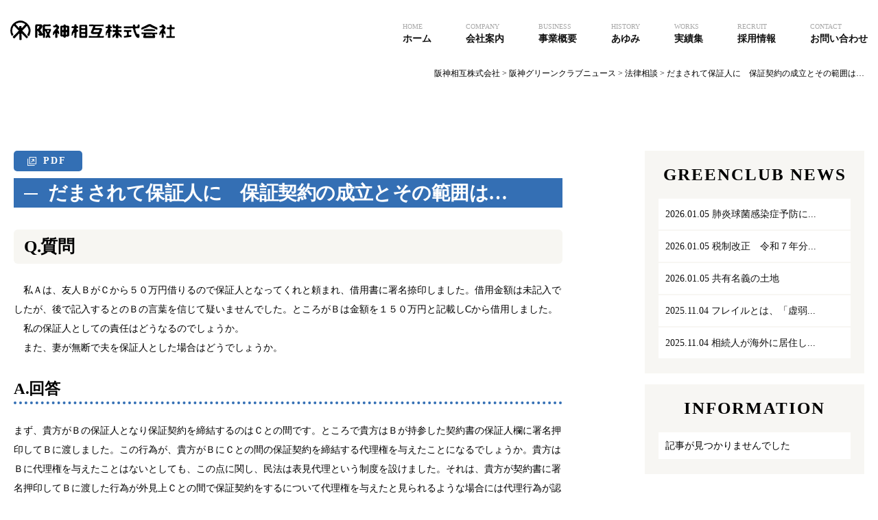

--- FILE ---
content_type: text/html; charset=UTF-8
request_url: https://www.hanshinsougo.co.jp/greenclub/492
body_size: 8950
content:
<!doctype html>
<html lang="ja"
	prefix="og: https://ogp.me/ns#" >
<head>
      <!------<画像のポップアップ>------>
    <link href="https://cdnjs.cloudflare.com/ajax/libs/lightbox2/2.7.1/css/lightbox.css" rel="stylesheet">
    <script src="https://ajax.googleapis.com/ajax/libs/jquery/3.1.1/jquery.min.js"></script>
    <script src="https://cdnjs.cloudflare.com/ajax/libs/lightbox2/2.7.1/js/lightbox.min.js" type="text/javascript"></script>
    
    <!-- Global site tag (gtag.js) - Google Analytics -->
<script async src="https://www.googletagmanager.com/gtag/js?id=UA-187943424-18"></script>
<script>
  window.dataLayer = window.dataLayer || [];
  function gtag(){dataLayer.push(arguments);}
  gtag('js', new Date());

  gtag('config', 'UA-187943424-18');
</script>
<meta name="google-site-verification" content="TEZ4LZkZAHVwGmF_nF3etxA4gswKoAuhUtVmQvipmSQ" />
    <meta charset="UTF-8" />
    <meta name="viewport" content="width=device-width, initial-scale=1" />
    <link rel="profile" href="https://gmpg.org/xfn/11" />
    <script src="/wp-content/themes/twentynineteen/defo/jquery.min.1.8.2.js"></script>

    <!--iPad対応-->
    <script type="text/javascript">
    if ((navigator.userAgent.indexOf('iPhone') > 0) || navigator.userAgent.indexOf('iPod') > 0 || navigator.userAgent.indexOf('Android') > 0) {
            document.write('<meta name="viewport" content="width=device-width, initial-scale=1.0, maximum-scale=1.0, user-scalable=no" />');
        }else{
            document.write('<meta name="viewport" content="width=1250">');
        }
    </script>
    
    <!--スムーズスクロール-->
    <script>
    $(function(){
       var headerHight = 100;
       // #で始まるアンカーをクリックした場合に処理
       $('[href^=#]').click(function() {
          // スクロールの速度
          var speed = 400; // ミリ秒
          // アンカーの値取得
          var href= $(this).attr("href");
          // 移動先を取得
          var target = $(href == "#" || href == "" ? 'html' : href);
          // 移動先を数値で取得
          var position = target.offset().top-headerHight;
          // スムーススクロール
          $('body,html').animate({scrollTop:position}, speed, 'swing');
          return false;
       });
    });
    </script>

    <!--スマホメニューslick nav-->
    <script type="text/javascript" src="/wp-content/themes/twentynineteen/defo/slicknav.js"></script>
    <link rel="stylesheet" type="text/css" href="/wp-content/themes/twentynineteen/defo/slicknav.css">
    <script>
      $(function(){
        $('#menu').slicknav({
          appendTo:'#sp_menu',
          label: '', //メニューボタンに表示されるテキスト
          duration: 1000, //アニメーションのスピード
          easingOpen: "linear", //メニューが開く時のアニメーション
          easingClose:"linear", //メニューが閉じる時のアニメーション
          prependTo: "#menu-sp", //指定した要素内にメニューを表示
        });
      });
    </script>


    <!--表示アニメーション-->
    <script type="text/javascript" src="/wp-content/themes/twentynineteen/defo/gotop.js"></script>
    <link rel="stylesheet" href="/wp-content/themes/twentynineteen/defo/animate.css">
    <script src="/wp-content/themes/twentynineteen/defo/wow.js"></script>
    <script>
    wow = new WOW(
                          {
                          boxClass:     'wow',      // default
                          animateClass: 'animated', // default
                          offset:       0,          // default
                          mobile:       true,       // default
                          live:         true        // default
                        }
                        )
                        wow.init();
    </script>

    <link href="https://use.fontawesome.com/releases/v5.6.1/css/all.css" rel="stylesheet">

    <style type="text/css" media="screen">
      @import url('/wp-content/themes/twentynineteen/custom.css');
    </style>
    
    <link rel="preconnect" href="https://fonts.gstatic.com">
    <link href="https://fonts.googleapis.com/css2?family=Karla:wght@400;600;800&display=swap" rel="stylesheet">

    <title>だまされて保証人に　保証契約の成立とその範囲は… | 阪神相互株式会社</title>

<!-- All In One SEO Pack 3.7.1[3917,3965] -->
<script type="application/ld+json" class="aioseop-schema">{"@context":"https://schema.org","@graph":[{"@type":"Organization","@id":"https://www.hanshinsougo.co.jp/#organization","url":"https://www.hanshinsougo.co.jp/","name":"阪神相互株式会社","sameAs":[]},{"@type":"WebSite","@id":"https://www.hanshinsougo.co.jp/#website","url":"https://www.hanshinsougo.co.jp/","name":"阪神相互株式会社","publisher":{"@id":"https://www.hanshinsougo.co.jp/#organization"},"potentialAction":{"@type":"SearchAction","target":"https://www.hanshinsougo.co.jp/?s={search_term_string}","query-input":"required name=search_term_string"}},{"@type":"WebPage","@id":"https://www.hanshinsougo.co.jp/greenclub/492#webpage","url":"https://www.hanshinsougo.co.jp/greenclub/492","inLanguage":"ja","name":"だまされて保証人に　保証契約の成立とその範囲は…","isPartOf":{"@id":"https://www.hanshinsougo.co.jp/#website"},"breadcrumb":{"@id":"https://www.hanshinsougo.co.jp/greenclub/492#breadcrumblist"},"datePublished":"2016-01-07T18:38:00+09:00","dateModified":"2021-03-08T06:39:54+09:00"},{"@type":"Article","@id":"https://www.hanshinsougo.co.jp/greenclub/492#article","isPartOf":{"@id":"https://www.hanshinsougo.co.jp/greenclub/492#webpage"},"author":{"@id":"https://www.hanshinsougo.co.jp/author/makesview_admin#author"},"headline":"だまされて保証人に　保証契約の成立とその範囲は…","datePublished":"2016-01-07T18:38:00+09:00","dateModified":"2021-03-08T06:39:54+09:00","commentCount":0,"mainEntityOfPage":{"@id":"https://www.hanshinsougo.co.jp/greenclub/492#webpage"},"publisher":{"@id":"https://www.hanshinsougo.co.jp/#organization"},"articleSection":"法律相談, 阪神グリーンクラブニュース"},{"@type":"Person","@id":"https://www.hanshinsougo.co.jp/author/makesview_admin#author","name":"makesview_admin","sameAs":[],"image":{"@type":"ImageObject","@id":"https://www.hanshinsougo.co.jp/#personlogo","url":"https://secure.gravatar.com/avatar/ca52e122434c5caa0348ae6ede3fb0e7?s=96&d=mm&r=g","width":96,"height":96,"caption":"makesview_admin"}},{"@type":"BreadcrumbList","@id":"https://www.hanshinsougo.co.jp/greenclub/492#breadcrumblist","itemListElement":[{"@type":"ListItem","position":1,"item":{"@type":"WebPage","@id":"https://www.hanshinsougo.co.jp/","url":"https://www.hanshinsougo.co.jp/","name":"資産保全・事業経営の総合システム＆サービス企業｜阪神相互株式会社"}},{"@type":"ListItem","position":2,"item":{"@type":"WebPage","@id":"https://www.hanshinsougo.co.jp/greenclub/492","url":"https://www.hanshinsougo.co.jp/greenclub/492","name":"だまされて保証人に　保証契約の成立とその範囲は…"}}]}]}</script>
<link rel="canonical" href="https://www.hanshinsougo.co.jp/greenclub/492" />
<meta property="og:type" content="article" />
<meta property="og:title" content="だまされて保証人に　保証契約の成立とその範囲は… | 阪神相互株式会社" />
<meta property="og:description" content="Q.質問 私Ａは、友人ＢがＣから５０万円借りるので保証人となってくれと頼まれ、借用書に署名捺印しました。借用金額は未記入でしたが、後で記入するとのＢの言葉を信じて疑いませんでした。ところがＢは金額を１５０万円と記載しCから借用しました。　私の保証人としての責任はどうなるのでしょうか。　また、妻が無断で夫を保証人とした場合はどうでしょうか。 A.回答 まず、貴方がＢの保証人となり保証契約を締結するの" />
<meta property="og:url" content="https://www.hanshinsougo.co.jp/greenclub/492" />
<meta property="og:site_name" content="阪神相互株式会社" />
<meta property="og:image" content="https://hanshinsougo.test.makesview-web15.penguin04.com/wp-content/plugins/all-in-one-seo-pack/images/default-user-image.png" />
<meta property="article:published_time" content="2016-01-07T18:38:00Z" />
<meta property="article:modified_time" content="2021-03-08T06:39:54Z" />
<meta property="og:image:secure_url" content="https://hanshinsougo.test.makesview-web15.penguin04.com/wp-content/plugins/all-in-one-seo-pack/images/default-user-image.png" />
<meta name="twitter:card" content="summary" />
<meta name="twitter:title" content="だまされて保証人に　保証契約の成立とその範囲は… | 阪神相互株式会社" />
<meta name="twitter:description" content="Q.質問 私Ａは、友人ＢがＣから５０万円借りるので保証人となってくれと頼まれ、借用書に署名捺印しました。借用金額は未記入でしたが、後で記入するとのＢの言葉を信じて疑いませんでした。ところがＢは金額を１５０万円と記載しCから借用しました。　私の保証人としての責任はどうなるのでしょうか。　また、妻が無断で夫を保証人とした場合はどうでしょうか。 A.回答 まず、貴方がＢの保証人となり保証契約を締結するの" />
<meta name="twitter:image" content="https://hanshinsougo.test.makesview-web15.penguin04.com/wp-content/plugins/all-in-one-seo-pack/images/default-user-image.png" />
			<script type="text/javascript" >
				window.ga=window.ga||function(){(ga.q=ga.q||[]).push(arguments)};ga.l=+new Date;
				ga('create', 'UA-187943424-18', 'auto');
				// Plugins
				
				ga('send', 'pageview');
			</script>
			<script async src="https://www.google-analytics.com/analytics.js"></script>
			<!-- All In One SEO Pack -->
<link rel='dns-prefetch' href='//www.hanshinsougo.co.jp' />
<link rel='dns-prefetch' href='//s.w.org' />
<link rel="alternate" type="application/rss+xml" title="阪神相互株式会社 &raquo; フィード" href="https://www.hanshinsougo.co.jp/feed" />
<link rel="alternate" type="application/rss+xml" title="阪神相互株式会社 &raquo; コメントフィード" href="https://www.hanshinsougo.co.jp/comments/feed" />
<link rel="alternate" type="application/rss+xml" title="阪神相互株式会社 &raquo; だまされて保証人に　保証契約の成立とその範囲は… のコメントのフィード" href="https://www.hanshinsougo.co.jp/greenclub/492/feed" />
		<script type="text/javascript">
			window._wpemojiSettings = {"baseUrl":"https:\/\/s.w.org\/images\/core\/emoji\/13.0.1\/72x72\/","ext":".png","svgUrl":"https:\/\/s.w.org\/images\/core\/emoji\/13.0.1\/svg\/","svgExt":".svg","source":{"concatemoji":"https:\/\/www.hanshinsougo.co.jp\/wp-includes\/js\/wp-emoji-release.min.js?ver=5.6.16"}};
			!function(e,a,t){var n,r,o,i=a.createElement("canvas"),p=i.getContext&&i.getContext("2d");function s(e,t){var a=String.fromCharCode;p.clearRect(0,0,i.width,i.height),p.fillText(a.apply(this,e),0,0);e=i.toDataURL();return p.clearRect(0,0,i.width,i.height),p.fillText(a.apply(this,t),0,0),e===i.toDataURL()}function c(e){var t=a.createElement("script");t.src=e,t.defer=t.type="text/javascript",a.getElementsByTagName("head")[0].appendChild(t)}for(o=Array("flag","emoji"),t.supports={everything:!0,everythingExceptFlag:!0},r=0;r<o.length;r++)t.supports[o[r]]=function(e){if(!p||!p.fillText)return!1;switch(p.textBaseline="top",p.font="600 32px Arial",e){case"flag":return s([127987,65039,8205,9895,65039],[127987,65039,8203,9895,65039])?!1:!s([55356,56826,55356,56819],[55356,56826,8203,55356,56819])&&!s([55356,57332,56128,56423,56128,56418,56128,56421,56128,56430,56128,56423,56128,56447],[55356,57332,8203,56128,56423,8203,56128,56418,8203,56128,56421,8203,56128,56430,8203,56128,56423,8203,56128,56447]);case"emoji":return!s([55357,56424,8205,55356,57212],[55357,56424,8203,55356,57212])}return!1}(o[r]),t.supports.everything=t.supports.everything&&t.supports[o[r]],"flag"!==o[r]&&(t.supports.everythingExceptFlag=t.supports.everythingExceptFlag&&t.supports[o[r]]);t.supports.everythingExceptFlag=t.supports.everythingExceptFlag&&!t.supports.flag,t.DOMReady=!1,t.readyCallback=function(){t.DOMReady=!0},t.supports.everything||(n=function(){t.readyCallback()},a.addEventListener?(a.addEventListener("DOMContentLoaded",n,!1),e.addEventListener("load",n,!1)):(e.attachEvent("onload",n),a.attachEvent("onreadystatechange",function(){"complete"===a.readyState&&t.readyCallback()})),(n=t.source||{}).concatemoji?c(n.concatemoji):n.wpemoji&&n.twemoji&&(c(n.twemoji),c(n.wpemoji)))}(window,document,window._wpemojiSettings);
		</script>
		<style type="text/css">
img.wp-smiley,
img.emoji {
	display: inline !important;
	border: none !important;
	box-shadow: none !important;
	height: 1em !important;
	width: 1em !important;
	margin: 0 .07em !important;
	vertical-align: -0.1em !important;
	background: none !important;
	padding: 0 !important;
}
</style>
	<link rel='stylesheet' id='wp-block-library-css'  href='https://www.hanshinsougo.co.jp/wp-includes/css/dist/block-library/style.min.css?ver=5.6.16' type='text/css' media='all' />
<link rel='stylesheet' id='wp-block-library-theme-css'  href='https://www.hanshinsougo.co.jp/wp-includes/css/dist/block-library/theme.min.css?ver=5.6.16' type='text/css' media='all' />
<link rel='stylesheet' id='wp-pagenavi-css'  href='https://www.hanshinsougo.co.jp/wp-content/plugins/wp-pagenavi/pagenavi-css.css?ver=2.70' type='text/css' media='all' />
<link rel='stylesheet' id='twentynineteen-style-css'  href='https://www.hanshinsougo.co.jp/wp-content/themes/twentynineteen/style.css?ver=1.2' type='text/css' media='all' />
<link rel='stylesheet' id='twentynineteen-print-style-css'  href='https://www.hanshinsougo.co.jp/wp-content/themes/twentynineteen/print.css?ver=1.2' type='text/css' media='print' />
<link rel="https://api.w.org/" href="https://www.hanshinsougo.co.jp/wp-json/" /><link rel="alternate" type="application/json" href="https://www.hanshinsougo.co.jp/wp-json/wp/v2/posts/492" /><link rel="EditURI" type="application/rsd+xml" title="RSD" href="https://www.hanshinsougo.co.jp/xmlrpc.php?rsd" />
<link rel="wlwmanifest" type="application/wlwmanifest+xml" href="https://www.hanshinsougo.co.jp/wp-includes/wlwmanifest.xml" /> 
<meta name="generator" content="WordPress 5.6.16" />
<link rel='shortlink' href='https://www.hanshinsougo.co.jp/?p=492' />
<link rel="alternate" type="application/json+oembed" href="https://www.hanshinsougo.co.jp/wp-json/oembed/1.0/embed?url=https%3A%2F%2Fwww.hanshinsougo.co.jp%2Fgreenclub%2F492" />
<link rel="alternate" type="text/xml+oembed" href="https://www.hanshinsougo.co.jp/wp-json/oembed/1.0/embed?url=https%3A%2F%2Fwww.hanshinsougo.co.jp%2Fgreenclub%2F492&#038;format=xml" />
<link rel="pingback" href="https://www.hanshinsougo.co.jp/xmlrpc.php"><style type="text/css">.recentcomments a{display:inline !important;padding:0 !important;margin:0 !important;}</style><link rel="icon" href="https://www.hanshinsougo.co.jp/wp-content/uploads/2021/03/cropped-favicon-1-32x32.png" sizes="32x32" />
<link rel="icon" href="https://www.hanshinsougo.co.jp/wp-content/uploads/2021/03/cropped-favicon-1-192x192.png" sizes="192x192" />
<link rel="apple-touch-icon" href="https://www.hanshinsougo.co.jp/wp-content/uploads/2021/03/cropped-favicon-1-180x180.png" />
<meta name="msapplication-TileImage" content="https://www.hanshinsougo.co.jp/wp-content/uploads/2021/03/cropped-favicon-1-270x270.png" />
</head>

<body class="post-template-default single single-post postid-492 single-format-standard wp-embed-responsive singular image-filters-enabled">

<!--トップに戻る用-->
<div id="page_top"></div>

<!--スマホメニューの表示場所-->
<div class="sp sp_hd">
<div class="sp_pr">
<div id="sp_menu"></div>
<div class="sp_hd_logo"><a href="/"><img src="/wp-content/uploads/2021/03/logo.svg" alt="阪神相互株式会社"></a></div>
</div>
</div>


<!--スマホメニューの内容-->
<div id="menu">
  <ul>
    <li><a href="/">ホーム</a></li>
    <li><a href="/company">会社案内</a></li>
    <li>
      事業概要
      <ul>
        <li><a href="/description02">業務説明</a></li>
        <li><a href="/description02#flow">営業活動の流れ</a></li>
        <li><a href="/description02#strength">阪神相互の強み</a></li>
      </ul>
    </li>
    <!-- <li><a href="/consulting">企画コンサルティング</a></li> -->
    <li><a href="/history">あゆみ</a></li>
    <li><a href="/works">実績集</a></li>
    <!-- <li><a href="/group">グループ紹介</a></li> -->
    <li><a href="/recruit">採用情報</a></li>
    <!-- <li><a href="/category/information">新着情報</a></li> -->
    <li><a href="/contact">お問い合わせ</a></li>
  </ul>
</div>

<header id="main-header" class="pc">
    <div class="wrap_02">
        <div class="headerBox flex-sb">
            <div class="logo">
                <a href="/"><img src="/wp-content/uploads/2021/03/logo.svg" alt="阪神相互株式会社"></a>
            </div>
            <nav>
                <ul class="flex-sb">
                    <li class="wow fadeInDown"><a href="/">
                        <span class="karla eng">HOME</span>
                        <p>ホーム</p>
                    </a></li>
                    <li class="wow fadeInDown" data-wow-delay=".2s"><a href="/company">
                        <span class="karla eng">COMPANY</span>
                        <p>会社案内</p>
                    </a></li>
                    <li class="wow fadeInDown" data-wow-delay=".4s">
                      <a href="/description02">
                        <span class="karla eng">BUSINESS</span>
                        <p>事業概要</p>
                      </a>
                      <div class="sub_menu business">
                        <a href="/description02">業務説明</a>
                        <a href="/description02#flow">営業活動の流れ</a>
                        <a href="/description02#strength">阪神相互の強み</a>
                      </div>
                    </li>
                    <li class="wow fadeInDown" data-wow-delay=".6s"><a href="/history">
                        <span class="karla eng">HISTORY</span>
                        <p>あゆみ</p>
                    </a></li>
                    <li class="wow fadeInDown" data-wow-delay=".8s"><a href="/works">
                        <span class="karla eng">WORKS</span>
                        <p>実績集</p>
                    </a></li>
                    <li class="wow fadeInDown" data-wow-delay="1s">
                      <a href="/recruit">
                        <span class="karla eng">RECRUIT</span>
                        <p>採用情報</p>
                      </a>
                      <div class="sub_menu recruit">
                        <a href="/recruit">新卒採用</a>
                        <!--<a href="/recruit#career">キャリア採用</a>-->
                      </div>
                    </li>
                    <li class="wow fadeInDown" data-wow-delay="1.2s"><a href="/contact">
                        <span class="karla eng">CONTACT</span>
                        <p>お問い合わせ</p>
                    </a></li>
                </ul>
            </nav>
        </div>
    </div>    
</header>

<div class="breadcrumb">
    <div class="wrap">
        <!-- Breadcrumb NavXT 6.6.0 -->
<span property="itemListElement" typeof="ListItem"><a property="item" typeof="WebPage" title="Go to 阪神相互株式会社." href="https://www.hanshinsougo.co.jp" class="home" ><span property="name">阪神相互株式会社</span></a><meta property="position" content="1"></span> &gt; <span property="itemListElement" typeof="ListItem"><a property="item" typeof="WebPage" title="Go to the 阪神グリーンクラブニュース category archives." href="https://www.hanshinsougo.co.jp/category/greenclub" class="taxonomy category" ><span property="name">阪神グリーンクラブニュース</span></a><meta property="position" content="2"></span> &gt; <span property="itemListElement" typeof="ListItem"><a property="item" typeof="WebPage" title="Go to the 法律相談 category archives." href="https://www.hanshinsougo.co.jp/category/greenclub/horitsu" class="taxonomy category" ><span property="name">法律相談</span></a><meta property="position" content="3"></span> &gt; <span property="itemListElement" typeof="ListItem"><span property="name" class="post post-post current-item">だまされて保証人に　保証契約の成立とその範囲は…</span><meta property="url" content="https://www.hanshinsougo.co.jp/greenclub/492"><meta property="position" content="4"></span>    </div>
</div>

    <main id="main" class="single-main">

        <div class="common_page singleFlexSB wrap">
            <div class="singleContent">

                <a href="https://www.hanshinsougo.co.jp/wp-content/uploads/2021/03/hgcvol186hou.pdf" class="pdfBox" target="_blank">PDF</a>
                <h1>だまされて保証人に　保証契約の成立とその範囲は…</h1>

                
<article id="post-492" class="post-492 post type-post status-publish format-standard hentry category-horitsu category-greenclub entry">

        
<h2><strong>Q.質問</strong></h2>



<p>　私Ａは、友人ＢがＣから５０万円借りるので保証人となってくれと頼まれ、借用書に署名捺印しました。借用金額は未記入でしたが、後で記入するとのＢの言葉を信じて疑いませんでした。ところがＢは金額を１５０万円と記載しCから借用しました。<br>　私の保証人としての責任はどうなるのでしょうか。<br>　また、妻が無断で夫を保証人とした場合はどうでしょうか。</p>



<h3><strong>A.回答</strong></h3>



<p>まず、貴方がＢの保証人となり保証契約を締結するのはＣとの間です。ところで貴方はＢが持参した契約書の保証人欄に署名押印してＢに渡しました。この行為が、貴方がＢにＣとの間の保証契約を締結する代理権を与えたことになるでしょうか。貴方はＢに代理権を与えたことはないとしても、この点に関し、民法は表見代理という制度を設けました。それは、貴方が契約書に署名押印してＢに渡した行為が外見上Ｃとの間で保証契約をするについて代理権を与えたと見られるような場合には代理行為が認められ貴方は保証人となります。</p>



<p>　次に、Ｂから50万円の借入について、保証人となることを依頼され、貴方もそのつもりで契約書に署名捺印したところ、１５０万円の保証人にされてしまった湯合、保証金額に錯誤があることになりますが、金額の錯誤は裁判例では要素の錯誤であり無効であるというのが基本的な考えのようです。しかし、民法では、錯誤があっても表意者に重大な過失があるような場合、錯誤無効を主張できないことになります。貴方のばあい、金額欄白紙の状態のまま署名押印してＢに交付した訳ですから、重大な過失があると認められるでしょう。そうなると、貴方はＣのＢに対する貸金について保証責任を負担しなければならなくなります。このような場合、裁判例では、１５０万円の保証人となってくれと頼まれて、保証限度額のない約定書に保証人として署名押印して渡したところ、８００万円の根保証が設定された事案で、保証額に要素の錯誤があるとしたものの、１５０万円の限度では錯誤はないとして１５０万円について保証責任を認めたものや、要素の錯誤だが、保証人に重大な過失ありとして、錯誤の主張を認めないものがあります。</p>



<p>　次に、妻が夫に無断で保証したような場合ですが、無断で知らない聞に保証人とされたような場合は保証責任は生じません。また夫婦間の日常家事の連帯債務とは云えない事案ですから、このような場合は貴方に責任は生じません。</p>

</article><!-- #post-${ID} -->
                
                <div class="common_button">
                    <a href="https://www.hanshinsougo.co.jp/category/greenclub/horitsu" class="karla ichiran_link">法律相談一覧へ</a>
                </div>

            </div>
            <div class="singleSidebar">
                
<aside id="info-side" class="pc">
  <ul>
    <h2 class="karla">GREENCLUB NEWS</h2>
                
         <li><a href="https://www.hanshinsougo.co.jp/greenclub/2463"><span>2026.01.05</span>
             肺炎球菌感染症予防に...    </a></li>
           
         <li><a href="https://www.hanshinsougo.co.jp/greenclub/2460"><span>2026.01.05</span>
             税制改正　令和７年分...    </a></li>
           
         <li><a href="https://www.hanshinsougo.co.jp/greenclub/2454"><span>2026.01.05</span>
             共有名義の土地    </a></li>
           
         <li><a href="https://www.hanshinsougo.co.jp/greenclub/2447"><span>2025.11.04</span>
             フレイルとは、「虚弱...    </a></li>
           
         <li><a href="https://www.hanshinsougo.co.jp/greenclub/2443"><span>2025.11.04</span>
             相続人が海外に居住し...    </a></li>
    
       </ul>
</aside>

<aside id="info-side" class="pc">
  <ul>
    <h2 class="karla">INFORMATION</h2>
              <p id="news-found">記事が見つかりませんでした</p>
       </ul>
</aside>            </div>
        </div>

    </main><!-- #main -->


<script type='text/javascript' src='https://www.hanshinsougo.co.jp/wp-includes/js/comment-reply.min.js?ver=5.6.16' id='comment-reply-js'></script>
<script type='text/javascript' src='https://www.hanshinsougo.co.jp/wp-includes/js/wp-embed.min.js?ver=5.6.16' id='wp-embed-js'></script>
	<script>
	/(trident|msie)/i.test(navigator.userAgent)&&document.getElementById&&window.addEventListener&&window.addEventListener("hashchange",function(){var t,e=location.hash.substring(1);/^[A-z0-9_-]+$/.test(e)&&(t=document.getElementById(e))&&(/^(?:a|select|input|button|textarea)$/i.test(t.tagName)||(t.tabIndex=-1),t.focus())},!1);
	</script>
	
<section id="secContact" class="wow fadeIn" data-wow-duration="2s">
    <div class="wrap_02">
        <div class="h2Box">
            <p class="eng karla">Contact</p>
            <h2>土地活用・新規出店・サービスに関するお問い合わせ<br>ご質問・ご指摘等ございましたらこちらからお問い合わせください。</h2>
        </div>
        <div class="secContact_box flex-sb">
            <div class="telBox">
                <h3>お電話でのお問い合わせ</h3>
                <p class="tel">TEL <span><a href="tel:06-6361-2571">06-6361-2571</a></span></p>
                <small>受付時間: 09:00~17:00（土日祝休み）</small>
            </div>
            <div class="mailBox">
                <h3>フォームからのお問い合わせ</h3>
                <div class="common_button04">
                    <a href="/contact">お問い合わせフォームはこちら</a>
                </div>
            </div>
        </div>
    </div>
</section>

<footer id="main-footer">
    <div class="wrap flex-sb">
        <div class="addressBox">
            <div class="logo">
                <a href="/"><img src="/wp-content/uploads/2021/03/logo_w.svg" alt="阪神相互株式会社"></a>
            </div>
            <p class="address">
                〒530-0052<br>大阪府大阪市北区南扇町２番４号
            </p>
            <p class="tel karla">TEL: <span><a href="tel:06-6361-2571">06-6361-2571</a></span></p>
            <p class="mail karla">Mail: sales@hanshinsougo.co.jp</p>
            <div class="common_button04">
                <a href="/contact">お問い合わせ</a>
            </div>
            <div class="greenImg">
                <a href="/category/greenclub"><img src="/wp-content/uploads/2021/03/greenclub_img.gif" alt="グリーンクラブニュース"></a>
            </div>
        </div>
        <div class="navBox">
            <h2 class="karla">SITE MAP</h2>
            <div class="flex-sb">
                <ul class="pc">
                    <li><a href="/">ホーム</a></li>
                    <li><a href="/company">会社案内</a></li>
                </ul>
                <ul class="pc">
                    <li><a href="/description02">事業概要</a></li>
                    <li><a href="/history">あゆみ</a></li>
                    <!-- <li><a href="/business">業務内容</a></li> -->
                    <!-- <li><a href="/flow">フローチャート</a></li> -->
                </ul>
                <ul class="pc">
                    <!-- <li><a href="/consulting">企画コンサルティング</a></li> -->
                    <!-- <li><a href="/category/information">新着情報</a></li> -->
                    <li><a href="/group">グループ紹介</a></li>
                    <li><a href="/works">実績集</a></li>
                </ul>
                <ul class="pc">
                    <li><a href="/recruit">採用情報</a></li>
                    <li><a href="/privacy">個人情報保護方針</a></li>
                </ul>
                <ul>
                    <li><a href="/sitemap">サイトマップ</a></li>
                    <li><a href="/contact">お問い合わせ</a></li>
                </ul>
            </div>
            <p class="copyBox">
                <small class="karla">Copyright ©︎ 2021 Hanshin Sougo Co., Ltd. All Right Reserved.</small>
            </p>
        </div>
    </div>
</footer>

</body>
</html>


--- FILE ---
content_type: text/css
request_url: https://www.hanshinsougo.co.jp/wp-content/themes/twentynineteen/custom.css
body_size: 17544
content:
@charset "UTF-8";

/* 共通
   ========================================================================== */
.karla {
    font-family: YuMincho, 'Yu Mincho', "ヒラギノ明朝 ProN W3", "HiraMinProN-W3", "HG明朝E", "MS PMincho", "MS 明朝", serif;
}

.common_h2 {
    margin-bottom: 40px;
    padding-left: 50px;
    position: relative;
}

.common_h2 p.eng::before {
    content: "";
    display: inline-block;
    width: 40px;
    height: 2px;
    background: #346FB4;
    position: absolute;
    left: -50px;
    top: 0;
    bottom: 0;
    margin: auto;
}

.common_button {
    transition: .3s;
    width: 140px;
    line-height: 40px;
    position: relative;
    margin-left: 5px;
}

.common_button a {
    font-size: 13px;
    display: block;
    padding: 0 20px;
    background: #fff;
    box-shadow: 0 3px 6px rgba(0, 0, 0, .15);
    color: #346FB4 !important;
    transition: .3s;
    position: relative;
    z-index: 10;
}

.common_button::before,
.common_button::after {
    content: "";
    display: inline-block;
    position: absolute;
}

.common_button::before {
    width: 20px;
    height: 1px;
    background: #00468B;
    right: -10px;
    top: 0;
    bottom: 0;
    margin: auto;
    z-index: 100;
}

.common_button::after {
    width: 100%;
    height: 100%;
    background: -moz-linear-gradient(right, rgba(176, 208, 247, 0.5), #02428D);
    /* Firefox */
    background: -webkit-linear-gradient(right, rgba(176, 208, 247, 0.5), #02428D);
    /* safari Chrome */
    background: -ms-linear-gradient(right, rgba(176, 208, 247, 0.5), #02428D);
    /* IE */
    top: 5px;
    left: -5px;
    transition: .3s;
}

.common_button a:hover {
    color: #fff !important;
    background: -moz-linear-gradient(right, rgba(176, 208, 247, 0.5), #02428D);
    /* Firefox */
    background: -webkit-linear-gradient(right, rgba(176, 208, 247, 0.5), #02428D);
    /* safari Chrome */
    background: -ms-linear-gradient(right, rgba(176, 208, 247, 0.5), #02428D);
    /* IE */
}

.common_button:hover::after {
    top: 0px;
    left: 0px;
}

.common_button02 {
    margin: 50px auto 0;
    text-align: center;
    width: 300px;
}

.common_button02 a {
    color: #346FB4 !important;
    background: #fff;
    font-weight: bold;
    font-size: 15px;
    line-height: 40px;
    display: block;
    box-shadow: 0 3px 6px rgba(0, 0, 0, .15);
    position: relative;
    transition: .3s;
}

.common_button02 a::before {
    content: "";
    display: inline-block;
    position: absolute;
    top: 10px;
    bottom: -5px;
    right: -5px;
    left: -5px;
    background: -moz-linear-gradient(right, rgba(176, 208, 247, 0.5), #02428D);
    background: -webkit-linear-gradient(right, rgba(176, 208, 247, 0.5), #02428D);
    background: -ms-linear-gradient(right, rgba(176, 208, 247, 0.5), #02428D);
    z-index: -1;
    transition: .3s;
}

.common_button02 a:hover {
    color: #fff !important;
    background: -moz-linear-gradient(right, rgba(176, 208, 247, 0.5), #02428D);
    background: -webkit-linear-gradient(right, rgba(176, 208, 247, 0.5), #02428D);
    background: -ms-linear-gradient(right, rgba(176, 208, 247, 0.5), #02428D);
}

.common_button02 a:hover::before {
    top: 0px;
    bottom: 0px;
    right: 0px;
    left: 0px;
}

.secInfoHead {
    align-items: center;
}

.common_button03 a {
    width: 100px;
    display: block;
    text-align: center;
    font-size: 16px;
    font-weight: bold;
    color: #101010 !important;
    padding-bottom: 10px;
    position: relative;
    transition: .3s;
}

.common_button03 a:hover {
    color: #346FB4 !important;
}

.common_button03 a::before {
    content: "";
    display: inline-block;
    width: 100%;
    height: 2px;
    background: #2E72B1;
    position: absolute;
    bottom: 0;
    left: 0;
}

.common_button04 {
    width: 400px;
    height: 50px;
    line-height: 50px;
    position: relative;
    overflow: hidden;
    border: 2px solid #fff;
    transition: .3s;
}

.common_button04::before {
    content: "";
    display: inline-block;
    width: 0;
    -webkit-transform: skew(-15deg);
    -moz-transform: skew(-15deg);
    transform: skew(-15deg);
    background: #fff;
    position: absolute;
    top: 0;
    bottom: 0;
    left: -20px;
    transition: .3s;
    z-index: 0;
}

.common_button04:hover::before {
    left: -20px;
    width: 120%;
}

.common_button04 a {
    text-align: center;
    display: block;
    color: #fff !important;
    font-size: 14px;
    font-weight: 600;
    letter-spacing: 2px;
    position: relative;
    transition: .3s;
    z-index: 10;
}

.common_button04 a:hover {
    color: #346FB4 !important;
}

.common_page {
    padding: 100px 0;
}

div#pageRecruit {
    padding-top: 0;
}

div#pageRecruit .breadcrumb {
    margin-bottom: 50px;
}

.common_page .reserve {
    text-align: center;
    font-size: 50px;
    font-weight: 600;
    background: #eaeaea;
    padding: 150px 0;
}

.common-main {
    background: url(/wp-content/uploads/2021/03/main_img.jpg)no-repeat;
    background-position: center;
    background-size: cover;
    color: #fff;
    padding: 100px 0;
}

.common-main .wrap {
    padding-left: 50px;
}

.common-main span {
    font-size: 38px;
    position: relative;
    text-transform: uppercase;
    font-weight: 600;
}

.common-main span::before {
    content: "";
    display: inline-block;
    width: 40px;
    height: 2px;
    background: #fff;
    position: absolute;
    left: -50px;
    top: 0;
    bottom: 0;
    margin: auto;
}

.common-main h1 {
    font-size: 16px;
    letter-spacing: 2px;
}

.breadcrumb {
    color: #010101;
    font-size: 12px;
    padding: 5px 0;
    text-align: right;
}

.breadcrumb a {
    color: #010101 !important;
}

.common_inner {
    padding: 100px 0;
}

.common_inner:nth-child(even) {
    background: #F7F6F3;
}

.common_table02 table {
    border-collapse: separate;
}

.common_table02 table td,
.common_table02 table th {
    padding: 10px 20px;
    border: none;
}

.common_table02 table th {
    background: #336fb4;
    color: #fff;
    font-size: 16px;
}

.common_table02 table td {
    background: #fff;
    line-height: 1.8;
}

.common_table02 table td a {
    color: #101010;
    text-decoration: underline;
}

.common_table02 table td dd {
    margin-left: 0;
}

.common_pageH2 {
    text-align: center;
    margin-bottom: 35px;
    line-height: 2;
}

.common_pageH2 h2 {
    font-size: 32px;
}

.common_pageH2 p.eng {
    font-size: 18px;
    letter-spacing: 1px;
    text-transform: uppercase;
}

/* ==========================================================================
   トップページ
   ========================================================================== */
/* ヘッダー / メインビジュアル
   ========================================================================== */
.headerBox {
    align-items: center;
}

.headerBox .logo {
    width: 240px;
    margin: 30px 0;
}

.headerBox .logo a {
    display: block;
}

nav li {
    margin-left: 50px;
    line-height: 1.4;
}

nav li a {
    display: block;
}

nav li span.eng {
    font-size: 10px;
    color: #A8A8A8;
}

nav li p {
    font-weight: 600;
    color: #101010;
}

nav li span.eng,
nav li p {
    transition: .3s;
}

nav li:hover span.eng,
nav li:hover p {
    color: #346FB4;
}

#mainVisual .wrap_02 {
    background: url(/wp-content/uploads/2021/03/main_img.jpg)no-repeat;
    background-position: center;
    background-size: cover;
    color: #fff;
    margin-bottom: 45px;
    padding: 130px 0 30px;
}

#mainVisual .wrap_02 p.karla {
    position: absolute;
    bottom: -30px;
    right: 0;
    color: #010101;
    font-size: 11px;
    letter-spacing: 1px;
}

#mainVisual .textBox {
    padding-bottom: 80px;
    text-align: center;
}

#mainVisual .textBox .img {
    animation: fadeIn 3s;
    animation-fill-mode: both;
}

@keyframes fadeIn {
    0% {
        opacity: 0;
        -ms-filter: blur(50px);
        filter: blur(50px);
    }

    100% {
        opacity: 1;
        transform: scale(1);
        -ms-filter: blur(0px);
        filter: blur(0px);
        letter-spacing: 0.3vh;
    }
}

@-webkit-keyframes fadeIn {
    0% {
        opacity: 0;
        -ms-filter: blur(50px);
        filter: blur(50px);
    }

    100% {
        opacity: 1;
        transform: scale(1);
        -ms-filter: blur(0px);
        filter: blur(0px);
        letter-spacing: 0.3vh;
    }
}

#mainVisual .textBox img {
    width: 320px;
}

#mainVisual .textBox h1 {
    font-size: 20px;
    font-weight: 700;
    line-height: 1.8;
    letter-spacing: 1px;
    margin-top: 20px;
    animation: fadeIn 0.5s;
    animation-fill-mode: both;
}

#mainVisual .textBox h1.animated {
    font-size: 13px;
    letter-spacing: 1px;
}

#mainVisual .logoBox {
    width: 180px;
    margin: auto;
}

/* Our Mission
   ========================================================================== */
#secMission {
    padding: 85px 0 130px;
}

#secMission .textBox {
    width: 580px;
}

#secMission .imgBox {
    width: 880px;
    position: absolute;
    right: 0;
    top: 50px;
    bottom: 60px;
    margin: auto;
}

#secMission .imgBox02 {
    width: 600px;
    height: 400px;
    bottom: -130px;
    right: 0;
    position: absolute;
}

#secMission .common_h2 p.eng {
    color: #346FB4;
    font-size: 20px;
    font-weight: 600;
    position: relative;
}

.secMission_h2 p.sub {
    font-size: 45px;
    font-family: YuMincho, 'Yu Mincho', "ヒラギノ明朝 ProN W3", "HiraMinProN-W3", "HG明朝E", "MS PMincho", "MS 明朝", serif;
    src: local(HiraginoSans-W6);
    font-weight: 700;
    letter-spacing: 5px;
    line-height: 1.4;
    margin-bottom: 40px;
}

.secMission_h2 p.sub span {
    color: #346FB4;
}

.secMission_h2 p.sub span rt {
    font-size: 12px;
}

.secMission_h2 h2 {
    font-size: 18px;
    font-weight: 600;
    line-height: 1.8;
    letter-spacing: 1px;
    margin-bottom: 25px;
}

#secMission .textBox p.text {
    line-height: 1.8;
    letter-spacing: 1px;
}

/* secCompany
   ========================================================================== */
#secCompany {
    position: relative;
}

#secCompany .bgBox {
    position: absolute;
    z-index: -1;
    margin-left: calc(50vw + -650px);
    overflow: hidden;
}

#secCompany .wrap_02 {
    padding: 90px 0;
}

#secCompany .wrap_02 .bgBox_white {
    position: absolute;
    left: 0;
    top: 90px;
    bottom: 90px;
    background: #fff;
    width: 100%;
    z-index: -1;
}

.secCompany_Left {
    width: 500px;
    padding: 0px 0 80px 0px;
    margin-top: 60px;
    position: relative;
}

.secCompany_Right {
    width: 740px;
    position: relative;
}

.secCompany_Right .img01,
.secCompany_Right .img02,
.secCompany_Right .img03,
.secCompany_Right .dot01,
.secCompany_Right .dot02 {
    position: absolute;
}

.secCompany_Right .img01,
.secCompany_Right .img02,
.secCompany_Right .img03 {
    box-shadow: 5px 5px 0 #C4C4C4;
    z-index: 10;
    line-height: 0;
}

.secCompany_Right .img01,
.secCompany_Right .img03 {
    width: 310px;
    z-index: 5;
}

.secCompany_Right .img02 {
    width: 380px;
}

.secCompany_Right .img01 {
    left: 0;
    top: -40px;
}

.secCompany_Right .img02 {
    right: 0;
    left: 0;
    margin: auto;
    top: 27%;
    /* transform: translateY(-50%); */
    /*     -webkit- transform: translateY(-50%); */
    z-index: 10;
}

.secCompany_Right .img03 {
    bottom: -45px;
    right: 0;
}

.secCompany_Right .dot01,
.secCompany_Right .dot02 {
    width: 200px;
}

.secCompany_Right .dot01 {
    top: 40px;
    left: 150px;
}

.secCompany_Right .dot02 {
    top: 40px;
    left: 380px;
    top: 50%;
    transform: translateY(-10%);
    -webkit-transform: translateY(-10%);
}

.secCompany_h2 {
    margin-bottom: 30px;
    line-height: 1.8;
}

.secCompany_h2 h2 {
    font-size: 45px;
    line-height: 1.4;
    letter-spacing: 2px;
}

.secCompany_h2 h2 span {
    color: #346FB4;
}

.secCompany_h2 p.eng {
    font-size: 12px;
}

.secCompany_Left p.textBox {
    letter-spacing: 2px;
    line-height: 1.8;
    margin-bottom: 30px;
}

.secCompany_Right::before,
.secCompany_Right::after {
    content: "";
    display: inline-block;
    position: absolute;
}

.secCompany_Right::before {
    width: 270px;
    height: 270px;
    border: 7px solid #2E72B1;
    top: -30px;
    right: 50px;
}

.secCompany_Right::after {
    width: 180px;
    height: 120px;
    border: 7px solid #2E72B1;
    bottom: 45px;
    left: 150px;
}

/* secWorks
   ========================================================================== */
#secWorks {
    padding: 100px 0;
}

#secWorks .common_toph2 {
    text-align: center;
    margin-bottom: 20px;
}

#secWorks .common_toph2 p.eng {
    font-size: 20px;
    font-weight: 600;
    padding-bottom: 20px;
    margin-bottom: 30px;
    color: #346FB4;
    position: relative;
}

#secWorks .common_toph2 p.eng::before {
    content: "";
    display: inline-block;
    width: 30px;
    height: 2px;
    background: #346FB4;
    position: absolute;
    bottom: 0;
    right: 0;
    left: 0;
    margin: auto;
}

#secWorks .common_toph2 h2 {
    font-size: 14px;
    letter-spacing: 2px;
}

ul.secWorks_box li {
    width: 300px;
}

ul.secWorks_box li .imgBox {
    margin-bottom: 10px;
    text-align: center;
    position: relative;
    display: inline-block;
    width: 100%;
    height: 200px;
    background: #f0f0f0;
    overflow: hidden;
}

ul.secWorks_box li .imgBox img {
    position: absolute;
    right: 0;
    left: 0;
    top: 0;
    bottom: 0;
    margin: auto;
}

ul.secWorks_box li .textBox {
    text-align: center;
    padding-bottom: 20px;
}

ul.secWorks_box li p.cate {
    /* width: auto; */
    line-height: 18px;
    font-size: 14px;
    text-align: center;
    margin: 0 auto 10px;
    display: inline-block;
    padding: 2px 22px;
}

ul.secWorks_box li p.blue {
    background: #346FB4;
}

ul.secWorks_box li p.blue02 {
    background: #02428D;
}

ul.secWorks_box li p.blue03 {
    background: #3B8DED;
}

ul.secWorks_box li p.blue04 {
    background: #0D62C6;
    width: 110px;
}

ul.secWorks_box li h3 {
    font-size: 16px;
    margin: 0;
    color: #010101;
}

p.cate.parking,
p.cate.dealer {
    background: #e6f1ff;
}

p.cate.restaurant,
p.cate.store {
    background: #e6f1ff;
}

p.cate.office,
p.cate.vehicle {
    background: #e6f1ff;
}

p.cate.warehouse {
    background: #e6f1ff;
}


/* secInfo
   ========================================================================== */
#secInfo {
    padding-bottom: 100px;
}

#secInfo .wrap {
    background: #F7F6F3;
    padding: 80px 100px 80px 50px;
    margin-bottom: 20px;
    position: relative;
}

#secInfo .wrap::before {
    content: "";
    display: inline-block;
    position: absolute;
    top: 40px;
    bottom: -20px;
    left: 50px;
    right: -20px;
    background: -moz-linear-gradient(right, #B0D0F7, #02428D);
    background: -webkit-linear-gradient(right, #B0D0F7, #02428D);
    background: -ms-linear-gradient(right, #B0D0F7, #02428D);
    z-index: -1;
}

#secInfo .common_h2 {
    padding-left: 0;
}

#secInfo .common_h2 p {
    font-size: 20px;
    font-weight: bold;
    color: #346FB4;
}

#secCompany .common_h2 p {
    font-size: 20px;
    font-weight: 600;
    color: #346FB4;
}

#secCompany .common_h2 {
    padding-left: 0;
}

#secInfo .common_h2 h2 {
    font-size: 14px;
    color: #9D9D9D;
    letter-spacing: 2px;
}

#secInfo .common_h2 p.eng::before {
    bottom: auto;
    top: 13px;
}

ul.secInfo_box li a {
    padding: 15px 25px 5px;
    display: block;
    border-bottom: 1px solid #707070;
}

ul.secInfo_box li a p.cate {
    background: -moz-linear-gradient(right, #B0D0F7, #02428D);
    background: -webkit-linear-gradient(right, #B0D0F7, #02428D);
    background: -ms-linear-gradient(right, #B0D0F7, #02428D);
    color: #fff;
    width: 60px;
    line-height: 15px;
    text-align: center;
}

ul.secInfo_box li a span.date,
ul.secInfo_box li a h3 {
    color: #707070;
    transition: .3s;
}

ul.secInfo_box li:hover a span.date,
ul.secInfo_box li:hover a h3 {
    color: #346FB4;
}

ul.secInfo_box li a span.date {
    font-size: 13px;
    margin-right: 15px;
}

ul.secInfo_box li a h3 {
    font-size: 15px;
    margin: 0;
}

ul.secInfo_box li a .flex {
    align-items: center;
}

/* secContact
   ========================================================================== */
#secContact .wrap_02 {
    background: url(/wp-content/uploads/2021/03/contact_bg.png)no-repeat;
    background-position: center;
    background-size: cover;
    padding: 110px 0;
    text-align: center;
}

#secContact .h2Box p.eng {
    font-size: 50px;
    font-weight: bold;
    color: #fff;
}

#secContact .h2Box h2 {
    font-size: 14px;
    color: #fff;
    line-height: 1.8;
    letter-spacing: 2px;
}

#secContact .h2Box {
    margin-bottom: 35px;
}

.secContact_box {
    width: 750px;
    margin: auto;
    color: #fff;
}

.secContact_box h3 {
    font-size: 16px;
    letter-spacing: 2px;
    margin: 0 0 10px;
}

.secContact_box p.tel span {
    font-size: 30px;
}

.secContact_box p.tel span a {
    color: #fff !important;
    pointer-events: none;
}

.secContact_box p.tel {
    font-weight: 700;
    letter-spacing: 1px;
    line-height: 1;
}

.secContact_box small {
    font-size: 13px;
    display: block;
    margin-top: 5px;
}

/* footer
   ========================================================================== */
#main-footer {
    background: #3C3C3C;
    color: #fff;
    padding: 160px 0 70px;
    margin-top: -70px;
}

#main-footer .navBox {
    width: 870px;
    margin-top: 30px;
    display: flex;
    flex-direction: column;
}

#main-footer .addressBox {
    width: 240px;
    margin-bottom: 30px;
}

#main-footer .common_button04 {
    width: 240px;
    height: 35px;
    line-height: 35px;
    margin-top: 25px;
}

#main-footer .common_button04 a {
    line-height: 33px;
}

#main-footer .greenImg {
    margin-top: 10px;
}

#main-footer .common_button04 a:hover {
    color: #3c3c3c !important;
}

#main-footer .addressBox .logo {
    margin-bottom: 20px;
}

#main-footer .addressBox p.address {
    margin-bottom: 15px;
}

#main-footer .addressBox p.tel {
    font-size: 15px;
    font-weight: bold;
}

#main-footer .addressBox p.tel span {
    font-size: 18px;
}

#main-footer .addressBox p.tel span a {
    color: #fff;
}

#main-footer .navBox p.copyBox {
    margin-top: auto;
    text-align: right;
    font-size: 11px;
}

#main-footer .navBox h2 {
    font-size: 20px;
    border-bottom: 2px solid #fff;
    padding-bottom: 10px;
}

#main-footer .navBox li {
    margin-top: 20px;
}

#main-footer .navBox a {
    color: #fff;
    position: relative;
}

#main-footer .navBox a::before {
    content: "";
    display: inline-block;
    width: 0;
    height: 1px;
    background: #fff;
    position: absolute;
    bottom: -2px;
    transition: .3s;
}

#main-footer .navBox a:hover::before {
    width: 100%;
}

/* ==========================================================================
   固定ページ
   ========================================================================== */
/* 個人情報保護方針
   ========================================================================== */
#pagePrivacy {
    font-size: 16px;
    line-height: 1.8;
}

dl.pagePrivacy_dl dt {
    margin: 35px 0 5px;
    padding: 0 0 5px 30px;
    border-bottom: 1px solid #101010;
    background: url(/wp-content/uploads/2021/03/favicon.png)no-repeat;
    background-position: top 4px left;
    background-size: 20px;
}

dl.pagePrivacy_dl dd {
    font-size: 14px;
    margin: 0;
}

/* サイトマップ
   ========================================================================== */
ul#sitemap_list li:nth-child(odd) {
    background: #F7F6F3;
}

ul#sitemap_list li a {
    display: block;
    color: #101010;
    padding: 10px 30px 10px 40px;
    border-bottom: 1px solid;
    position: relative;
}

ul#sitemap_list li a::before {
    content: "";
    display: inline-block;
    width: 6px;
    height: 6px;
    border: 0px;
    border-top: solid 1px #101010;
    border-right: solid 1px #101010;
    -ms-transform: rotate(45deg);
    -webkit-transform: rotate(45deg);
    transform: rotate(45deg);
    position: absolute;
    right: 30px;
    top: 0;
    bottom: 0;
    margin: auto;
    transition: .3s;
}

ul#sitemap_list li:hover a::before {
    right: 25px;
}

ul#sitemap_list li.home-item a {
    background: url(/wp-content/uploads/2021/03/favicon.png)no-repeat;
    background-size: 20px;
    background-position: center left 10px;
}

/* お問い合わせ
   ========================================================================== */
.common_table tr:nth-child(odd) {
    background: #F7F6F3;
}

.common_table tr:nth-child(even) {
    /* background: #ececec; */
}

.common_table th,
.common_table td {
    border: none;
    padding: 1rem;
    font-weight: 600;
}

.common_table th {
    font-size: 18px;
}

.common_table th span.hissu {
    background: #346fb4;
    color: #fff;
    font-size: 14px;
    font-weight: bold;
    padding: 2px 10px;
    vertical-align: middle;
    float: right;
}

.common_table table.contact_table th {
    font-size: 16px;
    text-align: left;
    overflow: hidden;
    width: 25%;
}

.common_table td input.form_text,
.common_table td textarea.textarea {
    width: 100%;
}

.common_table td input.form_text,
.common_table td textarea.textarea,
.common_table td input.your_tel {
    padding: 10px 20px;
    border: solid 1px #ececec;
    border-radius: 4px;
    /* background: #f9f9f9; */
}


select {
    border: solid 1px #ccc;
    padding: 0.36rem 0.66rem;
}

div#btn-wrap {
    justify-content: center;
    margin-top: 50px;
}

button.back-btn {
    width: 100px;
    border-radius: 0;
    font-size: 15px;
    margin-right: 15px;
    background-color: #1a1a1a;
    transition: 0.3s;
}

button.back-btn:hover {
    opacity: 0.6;
}

.common_contact_bt {
    border-radius: 0;
    padding: 0;
    transition: 0.3s;
    display: block;
    width: 330px;
    line-height: 50px;
    text-align: center;
    border: 2px solid #346FB4;
    position: relative;
    background: #346FB4;
    color: #fff;
    font-size: 18px;
    font-weight: 600;
}

.common_contact_bt:hover {
    background: #346FB4;
    opacity: .7;
}

.mw_wp_form_complete p {
    text-align: center;
    padding: 100px 30px;
    background: #fafafa;
    line-height: 1.8;
}

/* 会社案内
   ========================================================================== */
.pageCompany_flex .pageCompany_text {
    width: 60%;
}

.pageCompany_flex .pageCompany_img {
    width: 55%;
    position: absolute;
    right: 0;
    bottom: 0;
    opacity: 0.4;
}

.pageCompany_flex .imgBox02 {
    width: 380px;
    height: 100%;
}

.pageCompany_flex {
    position: relative;
}

.pageCompany_flex .pageCompany_text h2 {
    position: relative;
    font-size: 28px;
    line-height: 1.8;
    padding-top: 20px;
    color: #336fb4;
    letter-spacing: 1px;
}

.pageCompany_flex .pageCompany_text h2::before {
    content: "";
    display: inline-block;
    width: 40px;
    height: 2px;
    background: #346FB4;
    position: absolute;
    top: 0;
    left: 0;
}

.pageCompany_flex .pageCompany_text p {
    margin-top: 1rem;
    font-size: 15px;
    line-height: 1.8;
}

.pageCompany_flex .pageCompany_text p.name {
    text-align: right;
    font-size: 14px;
    font-weight: 600;
    font-family: "游明朝", YuMincho, "ヒラギノ明朝 ProN W3", "Hiragino Mincho ProN", "ＭＳ Ｐ明朝", "ＭＳ 明朝", serif;
}

.pageCompany_flex .pageCompany_text p.name img {
    width: 250px;
}

.pageCompany_flex .pageCompany_text p.name span {
    font-size: 20px;
    margin-left: 10px;
}

#pageCompany .mapBox {
    width: 100%;
    height: 380px;
}

/* 沿革
   ========================================================================== */
.pageHistory_box dl {
    position: relative;
    align-items: flex-start;
    margin: 2rem 0;
}

.pageHistory_box dd {
    width: calc(100% - 150px);
    margin: 0;
    font-size: 15px;
    line-height: 1.8;
    position: relative;
}

.pageHistory_box dt {
    width: 100px;
    line-height: 30px;
    text-align: center;
    font-size: 18px;
    background: #346FB4;
    color: #fff;
}

.pageHistory_box dd::before {
    content: "";
    display: inline-block;
    width: 10px;
    height: 10px;
    background: #346FB4;
    position: absolute;
    border-radius: 50%;
    left: -29px;
    top: 10px;
}

.pageHistory_box {
    padding: 100px;
    background: #fff;
}

.pageHistory_box .pageHistory_inner {
    overflow: hidden;
    position: relative;
}

.pageHistory_box .pageHistory_inner::before {
    content: "";
    display: inline-block;
    width: 2px;
    height: calc(100% - 4rem);
    background: #ccc;
    position: absolute;
    left: 125px;
    top: 0;
    bottom: 0;
    margin: auto;
}

div#pageHistory {
    background: url(/wp-content/uploads/2021/03/company_bg.png)no-repeat;
    background-position: center;
    background-size: cover;
}

/* フローチャート
   ========================================================================== */
#pageFlow {
    background: #cde2fb;
}

ul.pageFlow_li li {
    position: relative;
    background: #fff;
    margin-top: 50px;
    box-shadow: 0 3px 6px rgba(0, 0, 0, 0.1);
}

ul.pageFlow_li .imgBox {
    width: 25%;
    line-height: 0;
}

ul.pageFlow_li .textBox {
    width: 75%;
    font-size: 16px;
    padding: 30px;
    position: relative;
}

ul.pageFlow_li .textBox .title {
    margin: 0 0 0 15px;
    display: inline-block;
    padding: 0 15px;
    background: #336fb4;
    color: #fff;
}

ul.pageFlow_li .textBox .title h2 {
    font-size: 18px;
    line-height: 1.8;
}

ul.pageFlow_li .textBox p {
    margin: 0 0 0 60px;
}

ul.pageFlow_li .textBox .titleBox {
    align-items: center;
}

ul.pageFlow_li .number {
    font-size: 35px;
    color: #346FB4;
    font-weight: bold;
    font-style: italic;
    letter-spacing: 5px;
    z-index: 1;
}

ul.pageFlow_li .number:first-letter {
    color: #101010;
}

/* 企画コンサルティング
   ========================================================================== */
.pageConsulting_list {
    position: relative;
    padding: 60px;
    margin-top: 100px;
    background: url(/wp-content/uploads/2021/03/company_bg.png)no-repeat;
    background-position: center;
    background-size: cover;
}

.pageConsulting_list ul {
    background: #fff;
    padding: 80px;
    font-size: 20px;
}

.pageConsulting_list ul li {
    position: relative;
    padding-left: 30px;
    line-height: 2.2;
}

.pageConsulting_list ul li::before,
.pageConsulting_list ul li::after {
    content: '';
    display: inline-block;
    position: absolute;
}

.pageConsulting_list ul li::before {
    width: 10px;
    height: 6px;
    border-left: 2px solid #fff;
    border-bottom: 2px solid #fff;
    transform: rotate(-45deg);
    left: 5px;
    top: 18px;
    z-index: 1;
}

.pageConsulting_list ul li::after {
    width: 20px;
    height: 20px;
    background: #2E72B1;
    border-radius: 2px;
    left: 0;
    top: 12px;
}

.pageConsulting_box .pageConsulting_text {
    width: 55%;
    font-size: 16px;
    line-height: 1.8;
}

.pageConsulting_box .pageConsulting_img {
    width: 40%;
}

.pageConsulting_box .pageConsulting_text .common_h2 p {
    font-size: 35px;
    font-weight: bold;
    color: #346FB4;
    text-transform: capitalize;
}

.pageConsulting_box .pageConsulting_text .common_h2 h2 {
    font-size: 14px;
    letter-spacing: 2px;
}

.pageConsulting_box .pageConsulting_text .common_h2 p::before {
    left: 0px;
    top: 32px;
    bottom: auto;
    width: 30px;
}

/* 投稿
   ========================================================================== */
.singleSidebar #info-side {
    background: #F7F6F3;
    padding: 20px;
}

.singleSidebar #info-side {
    margin-bottom: 1rem;
}

.singleSidebar h2 {
    font-size: 25px;
    text-align: center;
    margin-bottom: 20px;
    letter-spacing: 2px;
}

.singleSidebar li a,
.singleSidebar p#news-found {
    background: #fff;
    margin-bottom: 2px;
    padding: 10px;
    display: block;
}

.singleSidebar li a:hover {
    opacity: .7;
}

.singleSidebar li a {
    color: #101010;
}

.singleContent h1 {
    background: #346FB4;
    font-size: 28px;
    padding: 5px 10px 5px 50px;
    color: #fff;
    overflow: hidden;
    position: relative;
    margin-bottom: 1rem;
}

.singleContent h1::before {
    content: "";
    display: inline-block;
    width: 20px;
    height: 2px;
    background: #fff;
    position: absolute;
    top: 22px;
    left: 15px;
}

.singleContent .common_button {
    width: 200px;
    margin-top: 50px;
}

.singleContent h2 {
    font-size: 25px;
    position: relative;
    padding: 10px 15px;
    border-radius: 6px;
    margin: 2rem 0 25px;
    background: #f7f6f2;
}

.singleContent h3 {
    font-size: 23px;
    border-bottom: 4px dotted #336fb4;
    padding: 0 0 5px;
    position: relative;
    margin: 2rem 0 25px;
}

.singleContent h4 {
    margin: 2rem 0 25px;
    padding: 0 0 0 15px;
    position: relative;
    font-size: 20px;
    font-weight: 700;
}

.singleContent h4::before {
    content: "";
    display: inline-block;
    width: 5px;
    height: 90%;
    border-radius: 10px;
    background: #336fb4;
    position: absolute;
    left: 0;
    top: 10%;
}

.singleContent p {
    margin: 1rem 0;
}

ul.bukken_box li {
    width: 390px;
    margin-left: 30px;
    border: 1px solid #ddd;
    position: relative;
    transition: .3s;
}

ul.bukken_box li:nth-child(3n + 1) {
    margin-left: 0;
}

ul.bukken_box li:nth-child(n + 4) {
    margin-top: 30px;
}

ul.bukken_box li a {
    display: block;
    padding: 15px;
    background: #fff;
    z-index: 10;
}

.bukken_box .textBox {
    color: #101010;
}

.bukken_box .textBox h3 {
    margin: 0;
    font-size: 20px;
    letter-spacing: 1px;
}

.bukken_box .textBox span.date {
    background: #2e66a2;
    color: #fff;
    padding: 0 10px;
    display: inline-block;
    margin-bottom: 10px;
    font-size: 12px;
}

.bukken_box .imgBox {
    line-height: 0;
    margin-bottom: 10px;
    text-align: center;
    position: relative;
    display: inline-block;
    width: 100%;
    height: 200px;
    background: #f0f0f0;
    overflow: hidden;
}

.bukken_box .imgBox img {
    position: absolute;
    right: 0;
    left: 0;
    top: 0;
    bottom: 0;
    margin: auto;
}

.bukken_box .imgBox img {
    -moz-transition: -moz-transform 0.5s linear;
    -webkit-transition: -webkit-transform 0.5s linear;
    -o-transition: -o-transform 0.5s linear;
    -ms-transition: -ms-transform 0.5s linear;
    transition: transform 0.5s linear;
}

.bukken_box li:hover .imgBox img {
    -webkit-transform: scale(1.2);
    -moz-transform: scale(1.2);
    -o-transform: scale(1.2);
    -ms-transform: scale(1.2);
    transform: scale(1.2);
}

ul.bukken_box li::before,
ul.bukken_box li::after {
    position: absolute;
    content: '';
    display: block;
    border-right: 1px solid #ddd;
    border-bottom: 1px solid #ddd;
    z-index: -1;
}

ul.bukken_box li::before {
    right: -4px;
    bottom: -4px;
    width: calc(100% - 15px);
    height: calc(100% - 15px);
}

ul.bukken_box li::after {
    right: -7px;
    bottom: -7px;
    width: calc(100% - 30px);
    height: calc(100% - 30px);
}

.wp-pagenavi a,
.wp-pagenavi span {
    padding: 6px 12px !important;
    font-size: 16px;
    font-weight: 600;
    color: #696969 !important;
}

.wp-pagenavi {
    margin-top: 50px;
    text-align: right;
}

.wp-pagenavi a:hover,
.wp-pagenavi span.current {
    background: #2e66a1;
    color: #fff !important;
    border-color: #2e66a1 !important;
}

/* 業務内容
   ========================================================================== */
.pageBusiness_Link {
    margin-bottom: 60px;
}

.pageBusiness_Link li {
    width: 300px;
    height: 50px;
    line-height: 50px;
    position: relative;
    overflow: hidden;
    border: 2px solid #fff;
    transition: .3s;
}

.pageBusiness_Link li a {
    text-align: center;
    display: block;
    color: #fff !important;
    font-size: 14px;
    font-weight: 600;
    letter-spacing: 2px;
    position: relative;
    transition: .3s;
    z-index: 10;
}

.pageBusiness_Link li:hover a,
.page-id-102 .pageBusiness_Link li:nth-child(2) a,
.page-id-108 .pageBusiness_Link li:nth-child(1) a,
.page-id-65 .pageBusiness_Link li:nth-child(3) a {
    color: #afd0f6 !important;
}

.pageBusiness_Link li::before,
.pageBusiness_Link li::after {
    content: "";
    display: inline-block;
    transition: .3s;
    position: absolute;
}

.pageBusiness_Link li::before {
    width: 0;
    -webkit-transform: skew(-15deg);
    -moz-transform: skew(-15deg);
    transform: skew(-15deg);
    background: #fff;
    top: 0;
    bottom: 0;
    left: -20px;
    z-index: 0;
}

.pageBusiness_Link li:hover::before,
.page-id-102 .pageBusiness_Link li:nth-child(2)::before,
.page-id-108 .pageBusiness_Link li:nth-child(1)::before,
.page-id-65 .pageBusiness_Link li:nth-child(3)::before {
    width: 120%;
}

.pageBusiness_Link li::after {
    box-sizing: border-box;
    width: 4px;
    height: 4px;
    border: 4px solid transparent;
    border-left: 4px solid #fff;
    z-index: 2;
    right: 10px;
    top: 0;
    bottom: 0;
    margin: auto;
}

.pageBusiness_Link li:hover::after {
    border-left: 4px solid #afd0f6;
}

.page-id-102 .pageBusiness_Link li:nth-child(2)::after,
.page-id-108 .pageBusiness_Link li:nth-child(1)::after,
.page-id-65 .pageBusiness_Link li:nth-child(3)::after {
    content: none;
}

.pageBusiness_box:nth-child(odd) {
    background: #B0D0F7;
}

.pageBusiness_box {
    padding: 100px 0;
}

.pageBusiness_content {
    background: #fff;
    padding: 100px;
    margin-bottom: 35px;
    font-size: 16px;
}

.pageBusiness_content .titleBox,
.pageDescription_box .titleBox {
    margin-bottom: 50px;
}

.pageBusiness_content .titleBox h2,
.pageDescription_box .titleBox h2 {
    border-bottom: 1px solid #101010;
    position: relative;
    text-align: center;
    padding-bottom: 10px;
    margin-bottom: 20px;
    font-size: 28px;
}

.pageBusiness_content .titleBox h2::before,
.pageBusiness_flex .textBox .titleBox h2::before,
.pageDescription_box .titleBox h2::before,
.pageDescription_title h2::before,
.pageDescription_title h3::before {
    content: "";
    display: inline-block;
    width: 100px;
    height: 3px;
    background: #101010;
    position: absolute;
    left: 0;
    bottom: -2px;
}

.pageBusiness_content .titleBox h2::before,
.pageDescription_box .titleBox h2::before {
    right: 0;
    margin: auto;
}

.pageBusiness_content .titleBox p.sub {
    text-align: center;
    font-size: 18px;
}

.pageBusiness_content .imgBox,
.pageDescription_content .imgBox {
    text-align: center;
    margin: 1rem 0 0;
    line-height: 0;
}

.pageBusiness_list li {
    line-height: 2;
    font-size: 16px;
    position: relative;
    margin-bottom: 10px;
    /* background: #e6f1ff; */
    padding: 0px 10px 0px 25px;
}

.pageBusiness_list li::before {
    content: "";
    display: inline-block;
    width: 15px;
    height: 2px;
    position: absolute;
    background: #101010;
    left: 0;
    top: 15px;
}

.pageBusiness_list {
    margin: auto;
}

.pageBusiness_flex,
.common_flex {
    /* align-items: stretch; */
}

.pageBusiness_flex .textBox,
.common_flex .textBox {
    width: 45%;
    margin-left: 7%;
    padding: 30px;
    box-shadow: 0 3px 6px 0 rgba(0, 0, 0, 0.1);
    background: #fff;
    position: relative;
    z-index: 1;
    line-height: 1.8;
}

.pageBusiness_flex .textBox .titleBox,
.common_flex .textBox .titleBox {
    margin-bottom: 25px;
}

.pageBusiness_flex .textBox .titleBox h2,
.pageDescription_title h2,
.pageBusiness_flex .textBox .titleBox h3,
.pageDescription_title h3 {
    border-bottom: 1px solid #101010;
    position: relative;
    padding-bottom: 10px;
    margin-bottom: 20px;
    font-size: 20px;
}

.pageBusiness_flex .imgBox,
.common_flex .imgBox {
    width: 48%;
    line-height: 0;
    position: relative;
}

.pageBusiness_flex .textBox p {
    margin-top: 1rem;
    line-height: 1.8;
}

/* 業務説明02
   ========================================================================== */
.description_02 .pageDescription_box {
    padding: 100px 0;
}

.description_02 .pageBusiness_Link {
    margin-bottom: 80px;
}

.description_02 .pageDescription_box:nth-child(odd) {
    background: #cde2fb;
    background: none;
}

.description_h2_box {
    text-align: center;
    margin: 0 auto 40px auto;
    width: 75%;
    padding: 30px 10px;
    background-color: #ffffff;
}

.description_h2_box h2 {
    font-size: 30px;
    font-weight: bold;
    letter-spacing: 2px;
    margin-bottom: 30px;
}

.description_h2_box h2 span.small {
    font-size: 23px;
    display: block;
    font-weight: 600;
    margin-bottom: 20px;
}

.description_h2_box p {
    font-size: 16px;
    font-weight: 500;
}

.description_02 .pageDescription_content {
    background: #fff;
    padding: 0px 100px 50px;
    margin-bottom: 35px;
    font-size: 16px;
}

.description_02 .right_space .textBox {
    margin: 0 7% 0 0;
}

.description_02 .pageDescription_box .common_button04 a {
    color: #346FB4 !important;
}

.description_02 .pageDescription_box .common_button04:hover {
    border: 2px solid #ffffff !important;
}

.description_02 .pageDescription_box .common_button04 {
    border: 2px solid #346FB4 !important;
    margin-top: 20px;
    transition: .2s;
}

.description_02 .property {
    margin-top: 100px;
}

.description_02 .property .prorerty_h3_box {
    text-align: center;
    margin-bottom: 20px;
}

.description_02 .property .prorerty_h3_box h3 {
    font-size: 28px;
    letter-spacing: 2px;
    margin-bottom: 35px;
}

.description_02 .property .prorerty_h3_box p {
    font-size: 20px;
    font-weight: 600;
    padding-bottom: 20px;
    margin-bottom: 30px;
    color: #346FB4;
    position: relative;
}

.description_02 .property .prorerty_h3_box p::before {
    content: "";
    display: inline-block;
    width: 30px;
    height: 2px;
    background: #346FB4;
    position: absolute;
    bottom: 0;
    right: 0;
    left: 0;
    margin: auto;
}

.description_02 .list_box {
    background-color: #e5f0f8;
    padding: 40px;
}

.description_02 .list_box .margin_class {
    margin-top: 20px;
}

.description_02 .list_box .block p.ttl a {
    display: block;
    width: 100%;
    height: 100%;
    text-decoration: none;
    color: #336fb4;
    padding: 5px;
    font-size: 12px;
}

.description_02 .list_box .block p.ttl {
    text-align: center;
    font-size: 17px;
    font-weight: bold;
    letter-spacing: 0.5px;
    color: #336fb4;
    border: 2px solid #336fb4;
    width: 80%;
    padding: 3px 5px;
    margin: auto;
}

.description_02 .list_box .block p.ttl span {
    position: relative;
    padding-left: 30px;
    font-size: 17px;
}

.description_02 .list_box .block p.ttl span::before {
    font-family: "Font Awesome 5 Free";
    content: "\f35d";
    font-weight: 900;
    padding-right: 5px;
    color: #336fb4;
    position: absolute;
    top: -3px;
    left: 0;
}

.description_02 .list_box .block p span {
    border-bottom: 2px dotted #336fb4;
    padding: 0px 5px 2px 5px;
    font-weight: bold;
}

.description_02 .list_box .block .img {
    padding: 0 10px 10px;
}

.description_02 .list_box .first .block {
    width: 49%;
}

.description_02 .list_box .first li {
    width: 50%;
}

.description_02 .list_box .second li {
    width: 25%;
}

.description_02 .list_box .second li p {
    font-size: 14px;
    font-weight: 500;
    text-align: center;
    margin-bottom: 5px;
}

.description_02 .list_box .third ul li {
    width: 25%;
}

.description_02 .list_box .third li p {
    font-size: 14px;
    font-weight: 500;
    text-align: center;
    margin-bottom: 5px;
}

.description_02 .list_box .forth li p {
    text-align: center;
    font-size: 14px;
    font-weight: 500;
    margin-bottom: 5px;
}

.description_02 .list_box .forth .block_right {
    width: 49%;
}

.description_02 .list_box .forth .block_right li {
    width: 50%;
}

.description_02 .list_box .forth .block_left {
    width: 49%;
}

.description_02 .list_box .forth .block_left li {
    width: 50%;
}

.description_02 .flow_description .contents {
    padding: 30px;
    background-color: #ffffff;
}

.description_02 .flow_box .ttl {
    font-size: 20px;
    letter-spacing: 0.5px;
    margin-bottom: 35px;
    width: 100%;
    font-weight: bold;
    background-color: #336fb4;
    color: #ffffff;
    padding: 5px;
    text-align: center;
}

.description_02 .flow_box .LR_box {
    width: 48%;
}

.description_02 .flow_box .LR_box p.approach {
    font-size: 18px;
    font-weight: bold;
    text-align: center;
}

.description_02 .flow_box .right_border {
    border-right: 3px solid #000000;
}

.description_02 .flow_box ul li {
    align-items: center;
    height: 160px;
}

.description_02 .flow_box li:not(:last-child) {
    margin-bottom: 50px;
}

.description_02 .flow_box li .left {
    position: relative;
    font-size: 30px;
    font-weight: 600;
    margin-right: 30px;
    line-height: 1;
    width: 70px;
    height: 70px;
    text-align: center;
    border: 2px solid #336fb4;
    border-radius: 50%;
    padding: 17px;
    color: #336fb4;
}

.description_02 .flow_box li .left::before {
    content: '';
    width: 20px;
    height: 20px;
    border: 0;
    border-bottom: solid 2px #336fb4;
    border-right: solid 2px #336fb4;
    position: absolute;
    bottom: -65px;
    left: 0;
    right: 0;
    margin: auto;
    transform: rotate(45deg);
}

.description_02 .flow_box li .left::after {
    content: '';
    width: 2px;
    height: 60px;
    background-color: #336fb4;
    position: absolute;
    bottom: -65px;
    left: 0;
    right: 0;
    margin: auto;
}

.description_02 .flow_box li:last-child .left::before,
.description_02 .flow_box li:last-child .left::after {
    display: none;
}

.description_02 .flow_box li .right {
    width: 75%;
}

.description_02 .flow_box li .right .mini_ttl {
    font-size: 16px;
    font-weight: bold;
    margin-bottom: 5px;
}

.description_02 .flow_box li .right .text {
    font-size: 15px;
    font-weight: 500;
}

.description_02 .flow_box li .right .bold_text {
    font-weight: bold !important;
    font-size: 20px !important;
    background-color: #f1f1f1;
    padding: 20px;
    text-align: center;
}

.group_ttl {
    text-align: center;
    font-size: 17px;
    font-weight: bold;
    letter-spacing: 0.5px;
    color: #ffffff;
    background-color: #336fb4;
    width: 97%;
    padding: 3px 5px;
    margin: auto;
    margin-top: auto;
    margin-top: 30px;
}

.kasugai_text {
    margin-bottom: 50px;
    font-size: 18px;
    line-height: 1.7;
    margin-top: 40px;
    text-align: center;
}

/* 業務説明
   ========================================================================== */
.pageDescription_box {
    padding: 100px 0;
}

.pageDescription_box:nth-child(odd) {
    background: #cde2fb;
}

.pageDescription_content {
    background: #fff;
    padding: 100px;
    margin-bottom: 35px;
    font-size: 16px;
}

.pageDescription_content p {
    margin-top: 1rem;
}

ul.pageDescription_list {
    margin: 1rem 0;
}

ul.pageDescription_list li {
    padding: 0 10px;
    background: #346FB4;
    color: #fff;
    letter-spacing: 1px;
    font-weight: bold;
}

ul.pageDescription_list li:not(:first-child) {
    margin-left: 1rem;
}

.pageDescription_box:nth-child(odd) .common_flex {
    flex-flow: row-reverse;
}

.pageDescription_box:nth-child(odd) .common_flex .imgBox {
    margin-left: 0;
    margin-right: -10%;
}

.pageDescription_title h3 {
    margin: 0;
    font-size: 20px;
    letter-spacing: 1px;
}

.pageDescription_title p {
    background: #336fb4;
    color: #fff;
    line-height: 24px;
    font-weight: bold;
    padding: 0 10px;
    margin-right: 10px;
    border-radius: 3px;
}

.pageDescription_title {
    margin-bottom: 1rem;
}

.pageBusiness_listBox>ul>li {
    width: 290px;
    background: #fff;
    padding: 20px;
}

.pageBusiness_listBox h4 {
    margin: 0;
    text-align: center;
    font-size: 16px;
    margin-bottom: 20px;
}

.pageBusiness_listBox {
    margin-top: 35px;
}

.pageBusiness_listBox ul.check li {
    position: relative;
    padding-left: 22px;
}

.pageBusiness_listBox ul.check li::before {
    content: "";
    position: absolute;
    top: 5px;
    left: 7px;
    -webkit-transform: rotate(50deg);
    -ms-transform: rotate(50deg);
    transform: rotate(50deg);
    width: 5px;
    height: 10px;
    border-right: 2px solid #346FB4;
    border-bottom: 2px solid #346FB4;
}

.pageBusiness_listBox ul.check {
    list-style: none;
    padding: 0;
    margin-bottom: 1rem;
}


/* グループ紹介
   ========================================================================== */
.pageGroup_box .titleBox {
    margin-bottom: 50px;
}

.pageGroup_box .titleBox h2 {
    border-bottom: 1px solid #101010;
    position: relative;
    text-align: center;
    padding-bottom: 10px;
    margin-bottom: 20px;
    font-size: 28px;
}

.pageGroup_box .titleBox h2::before {
    content: "";
    display: inline-block;
    width: 100px;
    height: 3px;
    background: #101010;
    position: absolute;
    left: 0;
    right: 0;
    bottom: -2px;
    margin: auto;
}

.pageGroup_box {
    padding: 100px 0;
}

ul.common_list li {
    background: #346FB4;
    color: #fff;
    padding: 0 10px;
    margin: 5px 5px;
}

ul.common_list {
    margin-top: 1rem;
}

.pageGroup_box:nth-child(odd) {
    background: #e5f0f8;
}

p.logoTitle {
    font-size: 20px;
    font-weight: bold;
    text-align: center;
}

p.logoTitle span.green,
p.logoTitle span.hanshin {
    font-weight: bold;
    position: relative;
}

p.logoTitle span.green {
    color: #1e6536;
}

p.logoTitle span.green::before,
p.logoTitle span.hanshin::before {
    content: "";
    display: inline-block;
    width: 20px;
    height: 20px;
}

p.logoTitle span.green::before {
    padding-left: 30px;
    background: url(/wp-content/uploads/2021/03/logo_g.png)no-repeat;
    background-size: 20px;
    background-position: left 5px top 2px;
}

p.logoTitle span.hanshin::before {
    padding-left: 30px;
    background: url(/wp-content/uploads/2021/03/favicon.png)no-repeat;
    background-size: 20px;
    background-position: left 5px top 2px;
}

.common_listBox>ul>li {
    width: 380px;
    box-shadow: 0 3px 6px rgba(0, 0, 0, 0.1);
    position: relative;
    z-index: 10;
    background: #fff;
}

.common_listBox li ul.check {
    padding: 0;
    list-style: none;
}

.common_listBox li ul.check li {
    padding: 0 0 0 25px;
    position: relative;
}

.common_listBox li ul.check li::before {
    content: "";
    position: absolute;
    top: 5px;
    left: 7px;
    -webkit-transform: rotate(50deg);
    -ms-transform: rotate(50deg);
    transform: rotate(50deg);
    width: 5px;
    height: 10px;
    border-right: 2px solid #346FB4;
    border-bottom: 2px solid #346FB4;
}

.common_listBox>ul>li h3 {
    margin: 0;
    text-align: center;
    font-size: 18px;
    margin-bottom: 20px;
}

.common_listBox>ul>li::before {
    content: "";
    display: inline-block;
    position: absolute;
    top: 15px;
    bottom: -10px;
    right: -10px;
    left: -10px;
    background: -moz-linear-gradient(right, rgba(176, 208, 247, 0.5), #02428D);
    background: -webkit-linear-gradient(right, rgba(176, 208, 247, 0.5), #02428D);
    background: -ms-linear-gradient(right, rgba(176, 208, 247, 0.5), #02428D);
    transition: .3s;
}

.common_listBox>ul>li .inner {
    height: 100%;
    background: #fff;
    box-shadow: 0 3px 6px rgba(0, 0, 0, 0.1);
    position: relative;
    padding: 30px;
    z-index: 1;
}

/* 実績集
   ========================================================================== */
.categoryBox ul {
    margin-bottom: 50px;
    width: 100%;
}

.categoryBox li {
    width: 24.2%;
    margin: 0 0 10px 1%;
    font-size: 15px;
    font-weight: 600;
    letter-spacing: 1px;
    text-align: center;
    background: #e6f1ff;
    position: relative;
    transition: .3s;
}

.categoryBox li:hover::before {
    width: 100%;
}

.categoryBox li:nth-child(4n + 1) {
    margin-left: 0;
}

.categoryBox li a {
    display: block;
    line-height: 40px;
    color: #101010;
}

.categoryBox li a span::before,
.categoryBox li a span::after {
    content: "";
    display: inline-block;
    position: absolute;
    top: 0;
    bottom: 0;
    margin: auto;
    transition: .3s;
}

.categoryBox li a span::before {
    width: 16px;
    height: 16px;
    -webkit-border-radius: 25%;
    border-radius: 25%;
    background: #336fb4;
    right: 15px;
}

.categoryBox li a span::after {
    box-sizing: border-box;
    width: 5px;
    height: 5px;
    border: 3px solid transparent;
    border-left: 4px solid #fff;
    right: 17px;
}

.categoryBox li:hover a span::before {
    right: 10px;
}

.categoryBox li:hover a span::after {
    right: 12px;
}

#pageWorks li {
    margin-left: 13px;
}

#pageWorks li:nth-child(4n + 1) {
    margin-left: 0;
}

/* 阪神グリーンクラブ
   ========================================================================== */
ul.greenclubBox li a p.健康クリニック,
ul.greenclubBox li a p.税務相談,
ul.greenclubBox li a p.法律相談 {
    width: 110px;
    line-height: 20px;
    font-size: 12px;
    margin-bottom: 3px;
}

.singleContent a.pdfBox {
    width: 100px;
    line-height: 30px;
    border-radius: 5px;
    text-align: center;
    letter-spacing: 2px;
    font-weight: bold;
    margin-bottom: 10px;
    display: block;
    background: #336fb4;
    background-image: url(/wp-content/uploads/2021/03/icon_tab.png);
    background-position: center left 20px;
    background-size: 13px;
    background-repeat: no-repeat;
    color: #fff;
    padding-left: 20px;
}

ul.secInfo_box li a p.horitsu {
    width: 70px;
    line-height: 20px;
    font-size: 12px;
}

.pageDescription_box.business_flow .common_button04 {
    margin: 55px auto 0;
}

/* 採用情報
   ========================================================================== */
#pageRecruit .common_table02 table td {
    border: 2px solid #F7F6F3;
}

#pageRecruit .common_page_box:not(:last-child) {
    padding: 0 0 100px;
}

#pageRecruit .common_page_box:first-child {
    padding: 0 0 150px;
}

ul.pageRecruit_interview_list li {
    background-size: 60% !important;
    padding: 50px 0;
    position: relative;
}

ul.pageRecruit_interview_list li:nth-child(odd) {
    background-position: center left !important;
}

ul.pageRecruit_interview_list li:nth-child(even) {
    background-position: center right !important;
}

ul.pageRecruit_interview_list li.interview01 {
    background: url(/wp-content/uploads/2021/06/interview_img01.jpg)no-repeat;
}

ul.pageRecruit_interview_list li.interview02 {
    background: url(/wp-content/uploads/2021/06/interview_img02.jpg)no-repeat;
}

ul.pageRecruit_interview_list li.interview03 {
    background: url(/wp-content/uploads/2021/06/interview_img03.jpg)no-repeat;
}

ul.pageRecruit_interview_list li.interview04 {
    background: url(/wp-content/uploads/2021/06/interview_img04.jpg)no-repeat;
}

ul.pageRecruit_interview_list li.interview05 {
    background: url(/wp-content/uploads/2022/06/interview_img05.png)no-repeat;
}

ul.pageRecruit_interview_list li.interview06 {
    background: url(/wp-content/uploads/2022/06/interview_img06.png)no-repeat;
}

ul.pageRecruit_interview_list li::before {
    content: "";
    display: inline-block;
    width: 48%;
    height: 100%;
    position: absolute;
    top: 0;
    background-position: center !important;
    background-size: cover !important;
}

ul.pageRecruit_interview_list li:nth-child(odd)::before {
    right: 0;
}

ul.pageRecruit_interview_list li:nth-child(even)::before {
    left: 0;
}

ul.pageRecruit_interview_list li.interview01::before {
    background: url(/wp-content/uploads/2021/06/interview_img01_bg.jpg)no-repeat;
}

ul.pageRecruit_interview_list li.interview02::before {
    background: url(/wp-content/uploads/2021/06/interview_img02_bg.jpg)no-repeat;
}

ul.pageRecruit_interview_list li.interview03::before {
    background: url(/wp-content/uploads/2021/06/interview_img03_bg.jpg)no-repeat;
}

ul.pageRecruit_interview_list li.interview04::before {
    background: url(/wp-content/uploads/2021/06/interview_img04_bg.jpg)no-repeat;
}

ul.pageRecruit_interview_list li.interview05::before {
    background: url(/wp-content/uploads/2022/06/interview_img05_bg.png)no-repeat;
}

ul.pageRecruit_interview_list li.interview06::before {
    background: url(/wp-content/uploads/2022/06/interview_img06_bg.png)no-repeat;
}

ul.pageRecruit_interview_list li:not(:first-child) {
    margin-top: 50px;
}

ul.pageRecruit_interview_list li .text_box {
    background: #fff;
    box-shadow: 0 3px 6px rgba(0, 0, 0, 0.15);
    padding: 30px;
    width: 50%;
    position: relative;
}

ul.pageRecruit_interview_list li:nth-child(odd) .text_box {
    margin-left: auto;
}

ul.pageRecruit_interview_list li .text_box dl {
    margin: 0;
}

ul.pageRecruit_interview_list li .text_box dt:not(:first-child) {
    margin-top: 15px;
}

ul.pageRecruit_interview_list li .text_box dt {
    font-size: 15px;
}

ul.pageRecruit_interview_list li .text_box dt,
ul.pageRecruit_interview_list li .text_box dd {
    padding-left: 30px;
    margin: 0;
    position: relative;
}

ul.pageRecruit_interview_list li .text_box dt span,
ul.pageRecruit_interview_list li .text_box dd span {
    color: #fff;
    font-weight: 600;
    display: inline-block;
    width: 20px;
    height: 20px;
    line-height: 20px;
    text-align: center;
    position: absolute;
    top: 4px;
    left: 0;
}

ul.pageRecruit_interview_list li .text_box dt span {
    background: #346FB4;
}

ul.pageRecruit_interview_list li .text_box dd span {
    background: #ccc;
}

ul.pageRecruit_interview_list li .text_box p.number {
    position: absolute;
    top: 10px;
    right: 30px;
    font-size: 35px;
    font-family: 'Allura', cursive;
    text-shadow: 0 3px 6px rgb(255 255 255 / .15);
}

.pageRecruit_number_list {
    text-align: center;
}

.pageRecruit_number_list>div {
    border: 1px solid #f0f0f0;
    padding: 30px;
    box-shadow: 0 3px 6px rgba(0, 0, 0, 0.15);
    font-weight: bold;
    letter-spacing: 0.06em;
}

.pageRecruit_number_list>div .img {
    width: 120px;
    margin: 15px auto;
}

.pageRecruit_number_list>div h3 {
    margin: 0 0 1rem;
    font-size: 22px;
    letter-spacing: 0.03em;
    width: 100%;
}

.pageRecruit_number_list .graf_box_big {
    width: 100%;
}

.pageRecruit_number_list .graf_box_big .graph_office {
    width: 100%;
    height: 100%;
    object-fit: contain;
}

.pageRecruit_number_list .graf_box {
    width: 49%;
}

.pageRecruit_number_list .graf_box_big .img,
.pageRecruit_number_list .graf_box .img {
    width: 70%;
}

.pageRecruit_number_list .table_box {
    width: 32%;
    align-items: center;
}

.pageRecruit_number_list .text_box {
    width: 32%;
}

.pageRecruit_number_list .graf_box,
.pageRecruit_number_list .table_box,
.pageRecruit_number_list .text_box {
    margin-top: 2%;
}

.pageRecruit_number_list .table_box .img {
    width: 120px;
}

.pageRecruit_number_list .table_box .img img {
    width: 100%;
}

.pageRecruit_number_list .table_box .text {
    width: 100%;
}

.pageRecruit_number_list .table_box .text table th,
.pageRecruit_number_list .table_box .text table td {
    border: none;
    font-size: 16px;
    padding-top: 0;
    letter-spacing: 0.06em;
    white-space: nowrap;
}

.pageRecruit_number_list>div span.number {
    color: #de000a;
    font-size: 32px;
    font-weight: bold;
}

ul.pageRecruit_flow_list li {
    background: #346FB4;
    color: #fff;
    text-align: center;
    width: 18%;
    padding: 30px;
    position: relative;
}

ul.pageRecruit_flow_list li p {
    font-size: 20px;
    line-height: 1;
    letter-spacing: 0.09em;
    font-weight: 600;
}

ul.pageRecruit_flow_list li p small {
    font-size: 14px;
}

ul.pageRecruit_flow_list li span.number {
    font-size: 30px;
    font-weight: 600;
    letter-spacing: 0.1em;
    padding-bottom: 13px;
    margin-bottom: 13px;
    display: block;
    line-height: 1;
    position: relative;
}

ul.pageRecruit_flow_list li span.number::before {
    content: "";
    display: inline-block;
    width: 20px;
    height: 3px;
    border-radius: 10px;
    background: #fff;
    position: absolute;
    bottom: 0;
    right: 0;
    left: 0;
    margin: auto;
}

ul.pageRecruit_flow_list li:not(:last-child)::before {
    content: "";
    display: inline-block;
    width: 0;
    height: 0;
    border-style: solid;
    border-width: 20px 0 20px 20px;
    border-color: transparent transparent transparent #336fb4;
    position: absolute;
    right: -20px;
    top: 0;
    bottom: 0;
    margin: auto;
}

ul.pageRecruit_flow_list li .icon_box {
    margin-bottom: 10px;
}

/*----------(採用情報)（追加分）---------*/

.recruit_top {
    padding: 80px 0 !important;
    margin-bottom: 10px;
    position: relative;
}

.recruit_top:before {
    content: "";
    display: block;
    width: 80%;
    height: 100%;
    background-image: url(/wp-content/uploads/2022/02/bg01.png);
    background-size: cover;
    background-position: center;
    position: absolute;
    right: 0;
    top: 0;
}

.recruit_top.demo01:before {
    background-image: url(/wp-content/uploads/2022/02/bg03.jpg);
}

.recruit_top.recruit_top_demo02:before {
    background-image: url(/wp-content/uploads/2022/02/bg02.png);
}

.recruit_top .img {
    width: 500px;
    margin-bottom: 50px;
}

.recruit_top li {
    font-size: 30px;
    font-weight: bold;
    text-align: center;
    letter-spacing: 1px;
    width: 350px;
    background: #336fb4;
    color: #fff;
    align-items: center;
    position: relative;
    line-height: 70px;
    margin-bottom: 25px;
}

.recruit_top li:before {
    content: "";
    width: 0;
    height: 0;
    border-style: solid;
    border-width: 70px 30px 0 0;
    border-color: #336fb4 transparent transparent transparent;
    position: absolute;
    right: -30px;
    top: 0;
}

.recruit_top li:after {
    content: "";
    width: 0;
    height: 0;
    border-style: solid;
    border-width: 0 0 70px 30px;
    border-color: transparent transparent #336fb4 transparent;
    position: absolute;
    left: -30px;
    top: 0;
}

.recruit_top li:nth-child(2) {
    margin-left: 50px;
}

.recruit_top li:nth-child(3) {
    margin-left: 100px;
    margin-bottom: 0;
}

.recruit_message {
    position: relative;
}

.recruit_message .text_box {}

.recruit_message .text_box p {
    width: 65%;
    background-color: #FCFCFC;
    padding: 40px;
    margin: auto;
    line-height: 1.8;
    font-size: 16px;
    letter-spacing: 0.5px;
}

.recruit_message::before {
    content: '';
    display: block;
    width: 40%;
    height: 75%;
    position: absolute;
    bottom: 12%;
    right: 0%;
    background-color: rgba(52, 110, 180, 0.7);
    z-index: -1;
}

.recruit_message::after {
    content: '';
    display: block;
    width: 73%;
    height: 27%;
    position: absolute;
    bottom: -7%;
    left: 0;
    background-color: rgba(220, 0, 10, 0.7);
    z-index: -1;
}

.recruit_message p span.margin {
    display: block;
    margin-bottom: 20px;
}




/*----------(ここまで)---------*/

.page-id-102 .pageBusiness_box:nth-child(odd) {
    background: none;
}

.page-id-102 .pageBusiness_Link li a {
    color: #010101 !important;
}

.page-id-102 .pageBusiness_Link li {
    border-color: #010101;
}

.page-id-102 .pageBusiness_content {
    padding: 50px 100px;
}

.page-id-102 .pageBusiness_Link li::after {
    border-left: 4px solid #010101;
}

.page-id-102 .pageBusiness_Link li:nth-child(2) a {
    background: #010101;
    color: #fff !important;
}

.page-id-59 div#pageHistory {
    background: none;
    padding: 0px 0 50px;
}

li.client_all_btn {
    padding: 30px 0 0;
    text-align: right;
}

li.client_all_btn a {
    color: #1a1a1a;
    border: 1px solid;
    padding: 10px 30px;
}

.description_02 .pageBusiness_Link li a {
    color: #1a1a1a !important;
}

.description_02 .pageBusiness_Link li {
    border-color: #1a1a1a;
}

.description_02 .pageBusiness_Link li::after {
    border-left: 4px solid #1a1a1a;
}

.business_strength_flexarea {
    margin: 50px 0;
}

.business_strength_flexarea li+li {
    margin-top: 30px;
}

.business_strength_flexarea li .num_mark {
    background: #346FB4;
    color: #fff;
    justify-content: center;
    align-items: center;
    align-content: center;
    width: 80px;
    height: 80px;
    border-radius: 50%;
    font-size: 12px;
}

.business_strength_flexarea li .num_mark * {
    width: 100%;
    text-align: center;
    line-height: 1;
}

.business_strength_flexarea li .num_mark .num {
    font-size: 300%;
}

.business_strength_flexarea li h4 {
    width: 150px;
    margin: 20px 20px 0;
}

.business_strength_flexarea li>p {
    width: 100%;
    padding-top: 0px;
    font-size: 14px;
    padding-left: 100px;
    margin-top: -30px;
}

ul.secWorks_box li a {
    color: #101010;
}

headerBox ul li {}

.headerBox ul li {
    position: relative;
}

.headerBox ul li .sub_menu {
    position: absolute;
    background-color: #fff;
    width: 130px;
    left: -35px;
    padding-top: 20px;
    transition: 0.3s;
    top: 30px;
    visibility: hidden;
    opacity: 0;
    z-index: 1000;
}

.headerBox ul li .sub_menu a {
    color: #010101;
    font-size: 13px;
    letter-spacing: 0.04em;
    padding: 7px 0px;
    text-align: center;
    border-bottom: 1px solid #eee;
    font-weight: 600;
    transition: 0.3s;
}

.headerBox ul li:hover a+.sub_menu {
    visibility: visible;
    opacity: 1;
    top: 37px;
}

.headerBox ul li .sub_menu a:hover {
    color: #048ADE;
}

.schedule_box {
    background-color: #336fb4;
    padding: 50px 100px;
    margin-bottom: 40px;
    border-radius: 20px;
}

.schedule_box_name {
    color: #fff;
    font-weight: bold;
    font-size: 31px;
    font-style: italic;
    text-align: right;
}

.schedule_box .flex-sb {
    align-items: center;
}

table.schedule_table {
    color: #fff;
    font-size: 17px;
}

table.schedule_table th {
    border: none;
    width: 12%;
    text-align: left;
    border-bottom: solid 1px #899fb8;
    white-space: nowrap;
}

table.schedule_table td {
    border: none;
    border-bottom: solid 1px #899fb8;
}

p.message_txt {
    font-size: 16px;
    padding: 0 10%;
}

.pageRecruit_interview .link_btn ul {
    display: flex;
    justify-content: center;
    gap: 0 50px;
}

.pageRecruit_interview .link_btn li a {
    display: block;
    width: 350px;
    text-align: center;
    background: #336fb4;
    color: #fff;
    font-weight: 700;
    letter-spacing: .05em;
    font-size: 18px;
    line-height: 50px;
    transition: .3s;
}

.pageRecruit_interview .link_btn li a:hover {
    opacity: 0.7;
}

/* インタビュー */
#pageInterview .interview_box .item+.item {
    margin-top: 130px;
}

#pageInterview .interview_box .item {
    display: flex;
    gap: 0 50px;
}

#pageInterview .interview_box .item .img {
    flex-shrink: 0;
    width: 500px;
    height: fit-content;
    position: relative;
    z-index: 0;
}

#pageInterview .interview_box .item:nth-child(even) .img {
    order: 1;
}

#pageInterview .interview_box .item .img img {
    vertical-align: bottom;
}

#pageInterview .interview_box .item .img::before {
    content: "";
    width: 100%;
    height: 100%;
    background: #346FB4;
    position: absolute;
    top: 15px;
    left: -15px;
}

#pageInterview .interview_box .item:nth-child(even) .img::before {
    left: auto;
    right: -15px;
}

#pageInterview .interview_box .item .text_box .name {
    font-size: 20px;
    letter-spacing: .05em;
    font-weight: 700;
    position: relative;
    display: flex;
    align-items: center;
    gap: 0 10px;
    margin-bottom: 20px;
}

#pageInterview .interview_box .item .text_box .name::before {
    content: "";
    width: 40px;
    height: 2px;
    background: #346FB4;
    display: inline-block;
}

#pageInterview .interview_box .item .faq_list dl {
    margin: 0;
}

#pageInterview .interview_box .item .faq_list dl+dl {
    margin-top: 25px;
}

#pageInterview .interview_box .item .faq_list dl dt {
    display: flex;
    align-items: center;
    gap: 0 10px;
    margin-bottom: 10px;
}

#pageInterview .interview_box .item .faq_list dl .en {
    font-size: 16px;
    line-height: 1;
    padding: 0.3em;
}

#pageInterview .interview_box .item .faq_list dl .en.question {
    color: #346FB4;
}

#pageInterview .interview_box .item .faq_list dl .en.answer {
    color: #de000a;
}

#pageInterview .interview_box .item .faq_list dl dd {
    display: flex;
    gap: 0 10px;
    margin: 0;
}

#pageInterview .interview_box .item .faq_list dl dt .text {
    font-size: 16px;
    letter-spacing: .05em;
}

#pageInterview .interview_box .item .faq_list dl dd .text {
    font-size: 14px;
    letter-spacing: .05em;
    line-height: 1.7;
}

#pageInterview .interview_box .last_box {
    margin-top: 130px;
}

#pageInterview .interview_box .last_box .text {
    text-align: center;
    font-size: 22px;
    letter-spacing: .05em;
    font-weight: 700;
    line-height: 1.7;
}

table.schedule_table td .inner {
    display: flex;
    align-items: center;
    gap: 0 10px;
}

table.schedule_table td .inner .img {
    width: 170px;
    margin-left: auto;
    flex-shrink: 0;
}

table.schedule_table td .inner .img img {
    vertical-align: bottom;
}

table.schedule_table td .inner .icon {
    flex-shrink: 0;
    width: 25px;
    line-height: 1;
}

table.schedule_table td .inner .icon img {
    vertical-align: bottom;
}

.pageRecruit_number_list .graf_box_big .jigyosho_svg {
    position: relative;
    width: 500px;
    margin: 0 auto;
}

.pageRecruit_number_list .graf_box_big .jigyosho_svg .center_text_area {
    position: absolute;
    top: 50%;
    left: 50%;
    transform: translate(-50%, -50%);
    width: 250px;
    aspect-ratio: 1;
    display: flex;
    align-items: center;
    justify-content: center;
    border-radius: 50%;
    background-color: #fff;
    font-family: HiraginoSans-W6-83pv-RKSJ-H, 'HiraginoSans';
    font-size: 22px;
    font-weight: 700;
    letter-spacing: 0;
}

.pageRecruit_number_list .graf_box_big .jigyosho_svg .center_text_area .size {
    font-size: .8em;
}

.pageRecruit_number_list .graf_box_big .jigyosho_svg .graph_text {
    position: absolute;
    color: #fff;
    font-size: 20px;
    font-weight: 700;
    text-align: center;
    letter-spacing: 0;
    pointer-events: none;
}

.pageRecruit_number_list .graf_box_big .jigyosho_svg .graph_text .size {
    font-size: 1.4em;
}

.pageRecruit_number_list .graf_box_big .jigyosho_svg .graph_text.dealer {
    top: 116px;
    right: 59px;
}

.pageRecruit_number_list .graf_box_big .jigyosho_svg .graph_text.restaurant {
    bottom: 36px;
    left: 50%;
    transform: translateX(-50%);
}

.pageRecruit_number_list .graf_box_big .jigyosho_svg .graph_text.office {
    top: 116px;
    left: 43px;
}

/**追加CSS PC END**/

/**追加CSS SP START**/
@media (max-width: 750px) {

    /* (SP)共通
    ========================================================================== */
    .common_h2 {
        padding-left: 40px;
        margin-bottom: 5vw;
    }

    .common_h2 p.eng::before {
        width: 30px;
        left: -40px;
    }

    .common_button a {
        color: #fff !important;
        background: -moz-linear-gradient(right, rgba(176, 208, 247, 0.5), #02428D);
        /* Firefox */
        background: -webkit-linear-gradient(right, rgba(176, 208, 247, 0.5), #02428D);
        /* safari Chrome */
        background: -ms-linear-gradient(right, rgba(176, 208, 247, 0.5), #02428D);
        /* IE */
    }

    .common_button::after {
        top: 0px;
        left: 0px;
    }

    .common_button02 {
        margin-top: 10vw;
        max-width: 300px;
        width: 100%;
    }

    .common_button02 a::before {
        content: none;
    }

    .common_button02 a {
        color: #fff !important;
        background: -moz-linear-gradient(right, rgba(176, 208, 247, 0.5), #02428D);
        background: -webkit-linear-gradient(right, rgba(176, 208, 247, 0.5), #02428D);
        background: -ms-linear-gradient(right, rgba(176, 208, 247, 0.5), #02428D);
    }

    .common_button03 a {
        font-size: 14px;
        padding-bottom: 5px;
        width: 85px;
        color: #346FB4 !important;
    }

    .common_button04:hover::before {
        width: 0;
    }

    .common_button04 a:hover {
        color: #fff !important;
    }

    .common_button04 {
        max-width: 400px;
        width: 100%;
        height: 40px;
        line-height: 40px;
    }

    .common_button04 a {
        line-height: 38px;
        font-size: 13px;
    }

    .common_page {
        padding: 15vw 0;
    }

    .common_page .reserve {
        padding: 15vw 0;
        font-size: 7vw;
    }

    .common-main {
        margin-top: 50px;
        padding: 10vw 0;
    }

    .common-main span {
        font-size: 22px;
    }

    .common-main .wrap {
        padding-left: 35px;
    }

    .common-main span::before {
        width: 25px;
        left: -35px;
    }

    .common-main h1 {
        font-size: 12px;
    }

    .breadcrumb {
        font-size: 10px;
    }

    .single-post .breadcrumb {
        margin-top: 50px;
    }

    .common_inner {
        padding: 15vw 0;
    }

    .common_table02 table {}

    .common_table02 table td,
    .common_table02 table th {
        width: 100%;
        display: block;
        padding: 10px;
    }

    .common_table02 table th {
        font-size: 13px;
    }

    .common_titleH3 h3 {
        font-size: 16px;
        margin: 0 0 20px;
    }

    .common_pageH2 {
        margin-bottom: 15px;
    }

    .common_pageH2 h2 {
        font-size: 25px;
    }

    .common_pageH2 p.eng {
        font-size: 13px;
    }

    /* ==========================================================================
    (SP)トップページ
    ========================================================================== */
    /* (SP)ヘッダー / メインビジュアル
    ========================================================================== */
    #mainVisual {
        margin-top: 50px;
    }

    #mainVisual .wrap_02 {
        padding: 20vw 0 5vw;
        margin-bottom: 0;
    }

    #mainVisual .textBox {
        max-width: 460px;
        padding-bottom: 15vw;
        width: 100%;
        margin: auto;
    }

    #mainVisual .textBox .img {
        width: 80%;
        margin: auto;
    }

    #mainVisual .textBox h1 {
        line-height: 1.4;
        font-size: 13px;
    }

    #mainVisual .wrap_02 p.karla {
        display: none;
    }

    /* (SP)Our Mission
    ========================================================================== */
    #secMission {
        padding: 15vw 0 25vw;
        padding-bottom: 40vw;
    }

    #secMission .common_h2 p.eng {
        font-size: 18px;
    }

    #secMission .textBox {
        width: 100%;
    }

    .secMission_h2 p.sub {
        font-size: 6vw;
        margin-bottom: 5vw;
        line-height: 1.8;
    }

    .secMission_h2 p.sub span rt {
        font-size: 10px;
    }

    .secMission_h2 h2 {
        font-size: 3.7vw;
        margin-bottom: 5vw;
    }

    #secMission .textBox p.text {
        font-size: 3.2vw;
    }

    #secMission .imgBox {
        width: 100%;
        bottom: -49vw;
        top: auto;
        right: 0;
    }

    #secMission .imgBox02 {
        width: 50%;
        height: 31vw;
        bottom: -40vw;
    }

    /* (SP)secCompany
    ========================================================================== */
    #secCompany .wrap_02 {
        padding: 15vw 0;
    }

    .secCompany_Left {
        width: 100%;
        margin-top: 0;
        padding: 7vw 20px 5vw 20px;
        background: #fff;
    }

    #secCompany .wrap_02 .bgBox_white {
        display: none;
    }

    .secCompany_Left::before {
        left: 10px;
        top: 10vw;
    }

    .secCompany_h2 {
        margin-bottom: 5vw;
    }

    .secCompany_h2 h2 {
        font-size: 18px;
    }

    .secCompany_Right {
        width: 100%;
        height: 60vw;
        margin-top: 10vw;
    }

    .secCompany_Right .img01,
    .secCompany_Right .img02,
    .secCompany_Right .img03,
    .secCompany_Right .dot01,
    .secCompany_Right .dot02 {
        position: static;
    }

    section#secCompany {
        background: url(/wp-content/uploads/2021/03/company_bg.png)no-repeat;
        background-position: center;
        background-size: cover;
    }

    .secCompany_Right .img03 {
        display: none;
    }

    .secCompany_Right::before {
        width: 90px;
        height: 90px;
        right: -10px;
        top: 20px;
        border-width: 3px;
    }

    .secCompany_Right::after {
        width: 110px;
        height: 90px;
        bottom: -10px;
        left: -10px;
        border-width: 3px;
    }

    .secCompany_Right .img01 {
        width: 40%;
        z-index: 10;
        position: absolute;
        top: 0;
    }

    .secCompany_Right .img02 {
        width: 80%;
        left: auto;
        right: 0;
        top: auto;
        bottom: 0;
        transform: translateY(0%);
        -webkit-transform: translateY(0%);
        margin: initial;
        position: absolute;
        z-index: 5;
    }

    .secCompany_Right .dot01 {
        position: absolute;
        width: 100px;
        height: 100px;
        left: 14vw;
    }

    .secCompany_Right .dot02 {
        width: 120px;
        position: absolute;
        top: auto;
        transform: translateY(0%);
        -webkit-transform: translateY(0%);
        bottom: -20px;
        left: auto;
        right: -10px;
    }

    /* (SP)secWorks
    ========================================================================== */
    #secWorks {
        padding: 15vw 0;
    }

    #secWorks .common_toph2 {
        margin-bottom: 5vw;
    }

    #secWorks .common_toph2 p.eng {
        font-size: 18px;
        padding-bottom: 10px;
        margin-bottom: 5vw;
    }

    #secWorks .common_toph2 h2 {
        font-size: 13px;
    }

    ul.secWorks_box li {
        width: 49%;
    }

    ul.secWorks_box li h3 {
        font-size: 10px;
        overflow: hidden;
        text-overflow: ellipsis;
        white-space: nowrap;
    }

    ul.secWorks_box li .imgBox {
        height: 30vw;
        margin-bottom: 0;
    }

    ul.secWorks_box li .textBox {
        padding-bottom: 5vw;
    }

    /* (SP)secInfo
    ========================================================================== */
    #secInfo {
        padding-bottom: 15vw;
    }

    #secInfo .wrap {
        padding: 10vw 5vw;
    }

    #secInfo .wrap::before {
        top: 10px;
        bottom: -5px;
        right: -5px;
        left: 10px;
    }

    #secInfo .common_h2 p.eng::before {
        left: 0;
        width: 20px;
    }

    #secInfo .common_h2 {
        padding-left: 30px;
    }

    #secInfo .common_h2 p {
        font-size: 18px;
    }

    #secInfo .common_h2 h2 {
        font-size: 12px;
    }

    ul.secInfo_box li a {
        padding: 5vw 3vw 3vw 3vw;
    }

    ul.secInfo_box li a span.date {
        display: block;
    }

    ul.secInfo_box li a h3 {
        font-size: 14px;
        overflow: hidden;
        text-overflow: ellipsis;
        white-space: nowrap;
    }

    /* (SP)secContact
    ========================================================================== */
    #secContact .wrap_02 {
        padding: 15vw 5vw;
        max-width: 100%;
    }

    #secContact .h2Box {
        margin-bottom: 5vw;
    }

    #secContact .h2Box p.eng {
        font-size: 28px;
    }

    #secContact .h2Box h2 {
        font-size: 10px;
    }

    .secContact_box {
        width: 100%;
        display: block !important;
    }

    .secContact_box h3 {
        font-size: 14px;
        margin-bottom: 5px;
    }

    .secContact_box p.tel span a {
        pointer-events: initial;
    }

    .secContact_box .mailBox {
        margin-top: 5vw;
    }

    .secContact_box .common_button04 {
        margin: auto;
    }

    /* (SP)footer
    ========================================================================== */
    #main-footer {
        padding: 15vw 0 3vw;
        margin-top: 0;
    }

    #main-footer .addressBox {
        width: 100%;
        margin-bottom: 10vw;
        /* text-align: center; */
    }

    #main-footer .navBox {
        width: 100%;
        margin-top: 0;
    }

    #main-footer .common_button04 a:hover {
        color: #fff !important;
    }

    #main-footer .addressBox .logo {
        width: 240px;
    }

    #main-footer .navBox h2 {
        font-size: 18px;
    }

    #main-footer .navBox ul:last-child {
        flex-wrap: wrap;
        display: -webkit-box;
        display: -moz-box;
        display: -webkit-flexbox;
        display: -moz-flexbox;
        display: -ms-flexbox;
        display: -webkit-flex;
        display: -moz-flex;
        display: flex;
        width: 100%;
    }

    #main-footer .navBox a {
        font-size: 12px;
    }

    #main-footer .navBox li {
        margin-top: 10px;
        margin-right: 10px;
    }

    #main-footer .navBox p.copyBox {
        margin-top: 10vw;
        font-size: 10px;
    }

    #main-footer .common_button04 {
        margin-top: 5vw;
    }

    /* ==========================================================================
    (SP)固定ページ
    ========================================================================== */
    /* (SP)個人情報保護方針
    ========================================================================== */
    #pagePrivacy {
        font-size: 14px;
    }

    dl.pagePrivacy_dl dt {
        margin: 5vw 0 5px;
        padding: 0 0 5px 25px;
        background-size: 17px;
    }

    dl.pagePrivacy_dl dd {
        font-size: 13px;
    }

    /* (SP)サイトマップ
    ========================================================================== */
    ul#sitemap_list li.home-item a {
        background-size: 15px;
        padding-left: 30px;
    }

    ul#sitemap_list li a {
        padding: 5px 20px 5px 30px;
    }

    ul#sitemap_list li a::before,
    ul#sitemap_list li:hover a::before {
        right: 20px;
    }

    /* (SP)お問い合わせ
    ========================================================================== */
    .common_table tr:nth-child(odd) {
        background: none;
    }

    .common_table th {
        font-size: 15px;
    }

    .common_table td a {
        color: #000;
    }

    .common_table th,
    .common_table td {
        display: block;
        width: 100%;
        padding: 10px;
    }

    .common_table td input.form_text,
    .common_table td textarea.textarea,
    .common_table td input.your_tel {
        padding: 5px;
    }

    .common_table table.contact_table th {
        font-size: 14px;
        width: 100%;
        border: none;
        background: #F7F6F3;
    }

    .common_table table.contact_table td {
        font-weight: normal;
    }

    table.contact_table span.mwform-radio-field {
        display: block;
        margin-left: 0 !important;
    }

    .common_table th span.hissu {
        font-size: 12px;
    }

    .common_contact_bt {
        max-width: 220px;
        width: 70%;
        line-height: 35px;
        font-size: 14px;
    }

    button.back-btn {
        width: 28%;
        margin-right: 2%;
        max-width: 100px;
    }

    div#btn-wrap {
        margin-top: 0;
    }

    .mw_wp_form_complete p {
        text-align: justify;
        padding: 0;
        background: no-repeat;
    }

    /* (SP)会社案内
    ========================================================================== */
    .pageCompany_flex .pageCompany_text {
        width: 100%;
        margin-bottom: 7vw;
    }

    .pageCompany_flex .pageCompany_text h2 {
        font-size: 4.5vw;
    }

    .pageCompany_flex .pageCompany_text p {
        font-size: 13px;
    }

    .pageCompany_flex .pageCompany_img {
        width: 90%;
    }

    .pageCompany_flex .imgBox02 {
        width: 300px;
        height: 100%;
        margin: auto;
    }

    #pageCompany .mapBox {
        height: 300px;
    }

    /* (SP)沿革
    ========================================================================== */
    .pageHistory_box {
        padding: 5vw;
    }

    .pageHistory_box dt {
        width: 60px;
        font-size: 12px;
        line-height: 20px;
    }

    .pageHistory_box dd {
        width: calc(100% - 90px);
        font-size: 13px;
    }

    .pageHistory_box dd::before {
        width: 8px;
        height: 8px;
        left: -23px;
    }

    .pageHistory_box .pageHistory_inner::before {
        left: 70px;
    }

    /* (SP)フローチャート
    ========================================================================== */
    ul.pageFlow_li .imgBox,
    ul.pageFlow_li .textBox {
        width: 100%;
    }

    ul.pageFlow_li .textBox {
        padding: 3vw;
        font-size: 13px;
    }

    ul.pageFlow_li .textBox .title {
        padding: 0 10px;
        margin-left: 0;
    }

    ul.pageFlow_li .textBox .title h2 {
        font-size: 15px;
    }

    ul.pageFlow_li .number {
        font-size: 40px;
        letter-spacing: 1px;
        line-height: 1.4;
        position: absolute;
        top: -50px;
        text-shadow: 2px 2px 0 #fff;
    }

    ul.pageFlow_li .textBox .titleBox {
        align-items: initial;
        margin-bottom: 5px;
    }

    ul.pageFlow_li .textBox p {
        margin: 0;
    }

    /* (SP)企画コンサルティング
    ========================================================================== */
    .pageConsulting_list {
        margin-top: 10vw;
        padding: 5vw;
    }

    .pageConsulting_list ul {
        padding: 5vw;
    }

    .pageConsulting_list ul li {
        font-size: 13px;
        padding-left: 20px;
    }

    .pageConsulting_list ul li::after {
        width: 15px;
        height: 15px;
        top: 3px;
    }

    .pageConsulting_list ul li::before {
        width: 8px;
        height: 4px;
        left: 3px;
        top: 8px;
    }

    .pageConsulting_box .pageConsulting_text,
    .pageConsulting_box .pageConsulting_img {
        width: 100%;
    }

    .pageConsulting_box .pageConsulting_text {
        font-size: 13px;
        margin-bottom: 10px;
    }

    .pageConsulting_box .pageConsulting_text .common_h2 p {
        font-size: 20px;
    }

    .pageConsulting_box .pageConsulting_text .common_h2 p::before {
        width: 25px;
        top: 17px;
    }

    /* (SP)投稿
    ========================================================================== */
    .singleContent {
        width: 100%;
    }

    .singleSidebar {
        display: none;
    }

    .singleFlexSB {
        display: block;
    }

    .singleContent h1 {
        font-size: 25px;
        padding-left: 30px;
    }

    .singleContent h1::before {
        width: 10px;
        left: 10px;
        top: 20px;
    }

    .singleContent h2 {
        font-size: 23px;
        margin-bottom: 15px;
    }

    .singleContent h3 {
        font-size: 20px;
        margin-bottom: 15px;
    }

    .singleContent h4 {
        font-size: 18px;
        margin-bottom: 15px;
    }

    ul.bukken_box li:nth-child(n + 4) {
        margin-top: 30px;
    }

    ul.bukken_box li {
        width: 49%;
        margin-left: 2%;
    }

    ul.bukken_box li:nth-child(n + 3) {
        margin-top: 2%;
    }

    .bukken_box .imgBox {
        height: 23vw;
        margin-bottom: 0;
    }

    ul.bukken_box li a {
        padding: 8px;
    }

    ul.bukken_box li::before,
    ul.bukken_box li::after {
        display: none;
    }

    .bukken_box .textBox h3 {
        font-size: 12px;
        overflow: hidden;
        text-overflow: ellipsis;
        white-space: nowrap;
    }

    .bukken_box .textBox span.date {
        font-size: 10px;
        margin-bottom: 5px;
    }

    ul.bukken_box li:nth-child(3n + 1) {
        margin-left: 2%;
    }

    ul.bukken_box li:nth-child(2n + 1) {
        margin-left: 0;
    }

    /* (SP)業務内容
    ========================================================================== */
    .pageBusiness_Link li {
        width: 49%;
        line-height: 38px;
        height: 40px;
    }

    .pageBusiness_Link li::before {
        width: 120%;
    }

    .pageBusiness_Link li::after {
        border-left: 4px solid #afd0f6;
        right: 3px;
    }

    .pageBusiness_Link li a {
        font-size: 13px;
        color: #afd0f6 !important;
    }

    .pageBusiness_Link li:nth-child(n + 3) {
        margin-top: 2%;
    }

    .pageBusiness_box {
        padding: 15vw 0;
    }

    .pageBusiness_content,
    .pageDescription_content,
    .description_02 .pageDescription_content {
        padding: 5vw 5vw;
        margin-bottom: 5vw;
    }

    .pageBusiness_content .titleBox h2,
    .pageDescription_box .titleBox h2,
    .pageGroup_box .titleBox h2 {
        font-size: 4.8vw;
        margin-bottom: 10px;
    }

    .pageBusiness_content .titleBox h2::before,
    .pageBusiness_flex .textBox .titleBox h2::before,
    .pageDescription_box .titleBox h2::before,
    .pageDescription_title h2::before,
    .pageGroup_box .titleBox h2::before {
        width: 50px;
    }

    .pageBusiness_flex .textBox .titleBox {
        margin-bottom: 15px;
    }

    .pageBusiness_flex .textBox .titleBox h2,
    .pageDescription_title h2 {
        font-size: 18px;
        text-align: left;
    }

    .pageBusiness_content .titleBox p.sub {
        font-size: 11px;
    }

    .pageBusiness_content .titleBox,
    .pageDescription_box .titleBox,
    .pageGroup_box .titleBox {
        margin-bottom: 15px;
        font-size: 13px;
    }

    .pageBusiness_list li {
        font-size: 13px;
        padding: 0 10px 0 20px;
        line-height: 1.4;
    }

    .pageBusiness_list li::before {
        width: 10px;
        top: 8px;
        left: 5px;
    }

    .pageBusiness_flex .textBox,
    .common_flex .textBox,
    .pageBusiness_flex .imgBox,
    .common_flex .imgBox {
        width: 100%;
    }

    .pageBusiness_flex .textBox,
    .common_flex .textBox {
        order: 2;
        padding: 5vw;
        width: 94%;
        margin: 0 auto !important;
    }

    .pageBusiness_flex .imgBox,
    .common_flex .imgBox {
        margin-left: 0;
        order: 1;
        width: 94%;
        margin: auto;
    }

    /* (SP)業務説明02
    ========================================================================== */
    .description_02 .pageDescription_box {
        padding: 15vw 0;
    }

    .description_h2_box {
        margin: 0 auto 10vw auto;
        width: 100%;
        padding: 20px 10px;
    }

    .description_h2_box h2 span.small {
        font-size: 16px;
        margin-bottom: 15px;
    }

    .description_h2_box h2 {
        font-size: 20px;
        letter-spacing: 2px;
        margin-bottom: 20px;
    }


    .description_02 .pageDescription_box:nth-child(odd) .common_flex {
        flex-flow: wrap;
    }

    .description_02 .pageDescription_box .common_button04 {
        margin-top: 10px;
    }

    .description_02 .pageDescription_box .common_button04:hover a {
        color: #346FB4 !important;
    }

    .description_02 .pageDescription_box .common_button04:hover {
        border: 2px solid #346FB4 !important;
    }

    .description_02 .property {
        margin-top: 10vw;
    }

    .description_02 .property .prorerty_h3_box {
        margin-bottom: 5vw;
    }

    .description_02 .property .prorerty_h3_box p {
        font-size: 18px;
        padding-bottom: 10px;
        margin-bottom: 5vw;
    }

    .description_02 .property .prorerty_h3_box h3 {
        font-size: 13px;
    }

    .description_02 .list_box {
        padding: 6vw 2vw;
    }

    .description_02 .list_box .first .block {
        width: 100%;
    }

    .description_02 .list_box .block .img {
        padding: 0 5px 3vw;
    }

    .description_02 .list_box .block p.ttl {
        font-size: 14px;
        width: 100%;
        padding: 2px 5px;
        margin-top: 15px;
    }

    .description_02 .list_box .block p.ttl span {
        padding-left: 23px;
    }

    .description_02 .list_box .margin_class {
        margin-top: 0;
    }

    .description_02 .list_box .second li {
        width: 50%;
    }

    .description_02 .list_box .second li p {
        font-size: 12px;
        margin-bottom: 5px;
    }

    .description_02 .list_box .third ul li {
        width: 50%;
    }

    .description_02 .list_box .third li p {
        font-size: 12px;
        margin-bottom: 5px;
    }

    .description_02 .list_box .forth .block_right {
        width: 100%;
    }

    .description_02 .list_box .forth .block .img {
        padding: 0 2px 3vw;
    }

    .description_02 .list_box .forth ul {
        margin-top: -5px;
    }

    .description_02 .list_box .forth .block_right li {
        width: 50%;
    }

    .description_02 .list_box .forth li p {
        text-align: center;
        font-size: 12px;
        font-weight: 500;
        margin-bottom: 5px;
    }

    .description_02 .list_box .forth .block_left {
        width: 100%;
    }

    .description_02 .list_box .forth .block_left p.ttl {
        width: 100%;
    }

    .description_02 .flow_description .contents {
        padding: 10px;
    }

    .description_02 .flow_box .ttl {
        font-size: 16px;
        margin-bottom: 5vw;
    }

    .description_02 .flow_box .LR_box {
        width: 100%;
    }

    .description_02 .flow_box .LR_box p.approach {
        font-size: 15px;
    }

    .description_02 .flow_box .right_border {
        border-right: 0px solid #000000;
        border-bottom: 1px solid #000000;
    }

    .description_02 .flow_box ul {
        padding: 5vw 0 5vw 0;
        margin-bottom: 7vw;
    }

    .description_02 .flow_box li:not(:last-child) {
        margin-bottom: 5vw;
    }

    .description_02 .flow_box ul li {
        height: auto;
    }

    .description_02 .flow_box li .right {
        width: 100%;
    }

    .description_02 .flow_box li .right .text {
        font-size: 13px;
    }


    .description_02 .flow_box li .left {
        font-size: 23px;
        border-radius: 0;
        margin-bottom: 1vw;
        line-height: 1;
        width: 43px;
        height: 42px;
        background-color: #336fb4;
        padding: 7px;
        color: #ffffff;
    }

    .description_02 .flow_box li .left::before {
        width: 12px;
        height: 12px;
        top: 0;
        bottom: 0;
        left: 0;
        right: -168px;
        transform: rotate(-45deg);
    }

    .description_02 .flow_box li .left::after {
        width: 50px;
        height: 2px;
        left: 0;
        bottom: 0;
        top: 0;
        right: -132px;
    }

    .description_02 .flow_box li:last-child .left::before,
    .description_02 .flow_box li:last-child .left::after {
        display: block;
    }

    .description_02 .flow_box li .right .bold_text {
        font-weight: bold !important;
        font-size: 16px !important;
        padding: 8px;
        text-align: center;
    }



    /* (SP)業務説明
    ========================================================================== */
    .pageDescription_box {
        padding: 15vw 0;
    }

    .pageDescription_box:nth-child(odd) .common_flex {
        flex-flow: wrap;
    }

    ul.pageDescription_list li {
        background: initial;
        color: #101010;
        padding: 0 0 0 25px;
        position: relative;
    }

    ul.pageDescription_list {
        display: block;
    }

    ul.pageDescription_list li:not(:first-child) {
        margin-left: 0;
    }

    ul.pageDescription_list li::before {
        content: "";
        position: absolute;
        top: 5px;
        left: 7px;
        -webkit-transform: rotate(50deg);
        -ms-transform: rotate(50deg);
        transform: rotate(50deg);
        width: 5px;
        height: 10px;
        border-right: 2px solid #346FB4;
        border-bottom: 2px solid #346FB4;
    }

    .pageDescription_title p {
        font-size: 13px;
        margin-bottom: 5px;
    }

    .pageDescription_title h3 {
        width: 100%;
        font-size: 16px;
    }

    .pageDescription_title {
        text-align: center;
        display: block !important;
        margin-bottom: 10px;
    }

    .pageDescription_title p {
        display: inline-block;
    }

    .pageBusiness_listBox>ul>li {
        margin-top: 1rem;
        width: 100%;
    }

    .pageBusiness_listBox {
        margin-top: 0;
    }


    /* (SP)グループ紹介
    ========================================================================== */
    .pageGroup_box {
        padding: 15vw 0;
    }

    ul.common_list li::before {
        content: "";
        position: absolute;
        top: 5px;
        left: 7px;
        -webkit-transform: rotate(50deg);
        -ms-transform: rotate(50deg);
        transform: rotate(50deg);
        width: 5px;
        height: 10px;
        border-right: 2px solid #346FB4;
        border-bottom: 2px solid #346FB4;
    }

    ul.common_list li {
        background: initial;
        color: #101010;
        padding: 0 0 0 20px;
        margin: 0;
        position: relative;
    }

    ul.common_list {
        display: block;
    }

    .pageGroup_box .pageDescription_content {
        padding: 0;
    }

    p.logoTitle {
        font-size: 14px;
    }

    p.logoTitle span {
        display: block;
    }

    p.logoTitle span.hanshin {
        background-position: center left 5px;
        background-size: 15px;
    }

    p.logoTitle span.green {
        background-position: center left 5px;
        background-size: 15px;
    }

    .common_listBox>ul>li {
        width: 100%;
    }

    .common_listBox>ul>li .inner {
        padding: 5vw;
    }

    .common_listBox>ul>li:not(:first-child) {
        margin-top: 25px;
    }

    /* (SP)実績集
    ========================================================================== */
    .categoryBox li {
        width: 49%;
        margin: 0 0 5px 1%;
        font-size: 12px;
    }

    .categoryBox li:nth-child(2n + 1) {
        margin-left: 0;
    }

    .categoryBox li a span::before {
        width: 12px;
        height: 12px;
    }

    .categoryBox li a span::after {
        width: 3px;
        height: 3px;
        border-left: 3px solid #fff;
    }

    .categoryBox li a span::before,
    .categoryBox li:hover a span::before {
        right: 10px;
    }

    .categoryBox li a span::after,
    .categoryBox li:hover a span::after {
        right: 12px;
    }

    #pageWorks li {
        margin-left: 2%;
    }

    #pageWorks li:nth-child(2n + 1) {
        margin-left: 0;
    }

    /* (SP)阪神グリーンクラブ
    ========================================================================== */
    ul.greenclubBox li a.pdfBox {
        text-indent: 100%;
        white-space: nowrap;
        overflow: hidden;
        background-position: center;
        padding: 0;
        color: #336fb4;
        right: 0;
        bottom: 10px;
        top: auto;
    }

    ul.greenclubBox li a p.健康クリニック,
    ul.greenclubBox li a p.税務相談,
    ul.greenclubBox li a p.法律相談 {
        width: 100px;
    }

    .pageDescription_box.business_flow .common_button04 {
        margin: 35px auto 0;
    }

    /* (SP)採用情報
    ========================================================================== */
    #pageRecruit .common_table02 table td {
        border: none;
    }

    #pageRecruit .common_page_box:not(:last-child) {
        padding: 0 0 15vw;
    }

    ul.pageRecruit_interview_list li .text_box {
        width: 100%;
        padding: 3vw;
    }

    ul.pageRecruit_interview_list li .text_box p.number {
        font-size: 35px;
        top: -47vw;
        right: 0;
        color: #fff;
        text-shadow: 0 3px 6px rgba(0, 0, 0, 0.15);
    }

    ul.pageRecruit_interview_list li {
        padding: 45vw 0 0;
        background-size: 100% !important;
    }

    ul.pageRecruit_interview_list li:not(:first-child) {
        margin-top: 7vw;
    }

    ul.pageRecruit_interview_list li::before {
        content: none;
    }

    ul.pageRecruit_interview_list li:nth-child(odd),
    ul.pageRecruit_interview_list li:nth-child(even) {
        background-position: center top !important;
    }

    ul.pageRecruit_interview_list li .text_box dt {
        font-size: 14px;
    }

    .pageRecruit_number_list .graf_box {
        width: 100%;
        margin-top: 2%;
    }

    .pageRecruit_number_list .table_box {
        width: 100%;
    }

    .pageRecruit_number_list .text_box {
        width: 100%;
    }

    .pageRecruit_number_list>div {
        padding: 5vw 3vw;
    }

    .pageRecruit_number_list>div h3 {
        font-size: 17px;
    }

    .pageRecruit_number_list .graf_box .img {
        width: 70%;
    }

    .pageRecruit_number_list .table_box .text {
        width: 100%;
    }

    .pageRecruit_number_list .table_box .img {
        width: 120px;
        margin-bottom: 10px;
    }

    .pageRecruit_number_list .table_box .text table th,
    .pageRecruit_number_list .table_box .text table td {
        font-size: 13px;
    }

    .pageRecruit_number_list>div span.number {
        font-size: 22px;
    }

    ul.pageRecruit_flow_list li {
        width: 100%;
        margin-bottom: 20px;
        padding: 10vw 5vw;
        flex-wrap: wrap;
        display: -webkit-box;
        display: -moz-box;
        display: -webkit-flexbox;
        display: -moz-flexbox;
        display: -ms-flexbox;
        display: -webkit-flex;
        display: -moz-flex;
        display: flex;
        justify-content: space-between;
        align-items: center;
    }

    ul.pageRecruit_flow_list li:not(:last-child)::before {
        width: 0;
        height: 0;
        border-style: solid;
        border-width: 15px 15px 0 15px;
        border-color: #336fb4 transparent transparent transparent;
        right: 0;
        left: 0;
        top: auto;
        bottom: -15px;
        margin: auto;
    }

    ul.pageRecruit_flow_list li span.number {
        width: 30%;
        margin-bottom: 0;
        padding-bottom: 0;
        font-size: 25px;
    }

    ul.pageRecruit_flow_list li .text_box {
        width: 65%;
    }

    ul.pageRecruit_flow_list li span.number::before {
        width: 3px;
        height: 100%;
        left: auto;
        top: 0;
    }

    ul.pageRecruit_flow_list li p {
        font-size: 18px;
    }

    ul.pageRecruit_flow_list li p small {
        font-size: 12px;
    }

    /* (SP)採用情報（追加分）
========================================================================== */
    .recruit_top {
        padding: 5vw 0 20vw 0 !important;
        margin-bottom: 2vw;
    }

    .recruit_top .img {
        width: 280px;
        position: absolute;
        top: -70px;
        left: 0;
        margin: auto;
        right: 0;
    }

    .recruit_top ul {
        padding-left: 30px;
    }

    .recruit_top li {
        font-size: 4vw;
        width: 40vw;
        line-height: 50px;
        margin-bottom: 25px;
    }

    .recruit_top li:before {
        border-width: 50px 30px 0 0;
    }

    .recruit_top li:after {
        border-width: 0 0 50px 30px;
    }

    .recruit_top li:not(:last-child) {
        margin-bottom: 3vw;
    }

    .recruit_message::before {
        display: none;
    }

    .recruit_message::after {
        display: none;
    }

    .recruit_message .text_box p {
        width: 100%;
        background-color: #f1f1f1;
        padding: 15px;
        font-size: 14px;
    }

    .recruit_re_box .common_table02 table {
        margin-bottom: 0;
    }

    /*ここまで
========================================================================== */


    .pageDescription_box:nth-child(2n+1) .common_flex .imgBox {
        margin: 0px auto;
    }

    .group_ttl {
        width: 100%;
        margin-top: 20px;
    }

    .kasugai_text {
        font-size: 12px;
    }

    .page-id-102 .pageBusiness_content {
        padding: 5vw;
    }

    li.client_all_btn {
        text-align: center;
        padding: 10px 0 0;
    }

    li.client_all_btn a {
        display: block;
        padding: 5px;
    }

    .business_strength_flexarea li .num_mark {
        font-size: 8px;
        width: 60px;
        height: 60px;
    }

    .business_strength_flexarea li>p {
        margin-top: 10px;
        padding-left: 0;
        font-size: 12px;
    }

    .secCompany_h2 h2 {
        font-size: 6vw;
    }

    ul.secWorks_box li p.cate {
        display: block;
    }

    .recruit_top:before {
        width: 85%;
        height: 100%;
    }

    div#pageRecruit {
        margin-top: 50px;
    }

    .recruit_top li:nth-child(2) {
        margin-left: 8vw;
    }

    .recruit_top li:nth-child(3) {
        margin-left: 16vw;
    }

    .schedule_box {
        border-radius: 10px;
        padding: 20px;
    }

    .schedule_box_name {
        text-align: center;
        font-size: 23px;
    }

    .schedule_box .image {
        width: 50%;
        margin: 10px auto 20px;
    }

    .schedule_box .txt_box {
        width: 100%;
    }

    table.schedule_table {
        font-size: 15px;
    }

    p.message_txt {
        padding: 0;
        font-size: 14px;
        line-height: 2;
    }

    #pageRecruit .common_page_box.legal {
        padding: 0;
    }

    table.schedule_table td .inner .img {
        width: 80px;
    }

    /* インタビュー */
    #pageInterview .interview_box .item+.item {
        margin-top: 50px;
    }

    #pageInterview .interview_box .item {
        display: block;
    }

    #pageInterview .interview_box .item .img {
        width: 100%;
        margin-bottom: 15px;
    }

    #pageInterview .interview_box .item .img::before {
        content: none;
    }

    #pageInterview .interview_box .item .text_box .name {
        font-size: 16px;
        margin-bottom: 15px;
    }

    #pageInterview .interview_box .item .text_box .name::before {
        width: 25px;
    }

    #pageInterview .interview_box .item .faq_list dl+dl {
        margin-top: 20px;
    }

    #pageInterview .interview_box .item .faq_list dl .en {
        font-size: 14px;
    }

    #pageInterview .interview_box .item .faq_list dl dt .text {
        font-size: 14px;
    }

    #pageInterview .interview_box .item .faq_list dl dd .text {
        font-size: 12px;
    }

    #pageInterview .interview_box .last_box .text {
        font-size: 16px;
    }

    .pageRecruit_interview .link_btn ul {
        flex-direction: column;
        align-items: center;
        gap: 20px 0;
    }

    .pageRecruit_interview .link_btn li a {
        width: 80%;
        margin: 0 auto;
        font-size: 16px;
        line-height: 40px;
    }

    .pageRecruit_interview .link_btn li {
        width: 100%;
    }

    .pageRecruit_interview .link_btn li a:hover {
        opacity: 1;
    }

    table.schedule_table td .inner .icon {
        width: 20px;
    }

    .pageRecruit_number_list .graf_box_big .jigyosho_svg {
        width: 70%;
    }

    .pageRecruit_number_list .graf_box_big .jigyosho_svg .center_text_area {
        width: 31vw;
        font-size: 3.3vw;
    }

    .pageRecruit_number_list .graf_box_big .jigyosho_svg .graph_text {
        font-size: 2.5vw;
    }

    .pageRecruit_number_list .graf_box_big .jigyosho_svg .graph_text .size {
        font-size: 1.4em;
    }

    .pageRecruit_number_list .graf_box_big .jigyosho_svg .graph_text.dealer {
        top: 12vw;
        right: 9vw;
    }

    .pageRecruit_number_list .graf_box_big .jigyosho_svg .graph_text.restaurant {
        bottom: 4vw;
    }

    .pageRecruit_number_list .graf_box_big .jigyosho_svg .graph_text.office {
        top: 12vw;
        left: 7vw;
    }
}

--- FILE ---
content_type: image/svg+xml
request_url: https://www.hanshinsougo.co.jp/wp-content/uploads/2021/03/logo_w.svg
body_size: 20728
content:
<?xml version="1.0" encoding="UTF-8"?> <svg xmlns="http://www.w3.org/2000/svg" xmlns:xlink="http://www.w3.org/1999/xlink" width="400" height="48.58" viewBox="0 0 400 48.58"><defs><clipPath id="clip-アートボード_1"><rect width="400" height="48.58"></rect></clipPath></defs><g id="アートボード_1" data-name="アートボード – 1" clip-path="url(#clip-アートボード_1)"><g id="グループ_2" data-name="グループ 2" transform="translate(-4.314 -2.466)"><path id="パス_1" data-name="パス 1" d="M179.946,34.958a3.227,3.227,0,0,0-.6-.66c-2.248-1.644-3.879-3.958-6.124-5.609a1.29,1.29,0,0,1-.605-1.51c.31-.741,1.008-.642,1.672-.568a20.8,20.8,0,0,0,5.152.439,1.593,1.593,0,0,0,.87-.85,5.619,5.619,0,0,0-.06-3.255,1.521,1.521,0,0,0-.684-.671c-1.852-.229-3.685.255-5.543.121-1.428-.1-2.052-.689-2.041-2.162.019-2.343.257-2.638,2.658-2.606a5.022,5.022,0,0,1,1.71.194,3.287,3.287,0,0,0,.6.1,4.262,4.262,0,0,0,2.662-.642,2.42,2.42,0,0,0,.605-1.7,4.517,4.517,0,0,0-.533-2.061,1.561,1.561,0,0,0-.545-.3,28.148,28.148,0,0,0-4.41-.123c-2.575-.042-2.591-.039-2.732-2.524a3.437,3.437,0,0,0-.284-1.494,1.117,1.117,0,0,0-.478-.416c-3.14-.526-3.955-.077-4.126,2.488-.09,1.354-.584,1.99-1.991,1.933-1.481-.058-2.014-.771-1.949-2.209.076-1.728-.663-2.595-2.036-2.611a2.323,2.323,0,0,0-2.522,2.514,20.4,20.4,0,0,0,.886,5.659c.565,1.336,1.707,1.5,2.974,1.585,1.289.086,2.669-.436,3.863.473,1.055,2.609.518,3.468-2.191,3.5-1.092.015-2.185-.044-3.276.029-1.744.115-2.6.937-2.616,2.44a2.6,2.6,0,0,0,2.6,2.761,12.437,12.437,0,0,0,2.871-.228c.557-.077,1.229-.265,1.584.342a1.549,1.549,0,0,1-.419,1.923,27.173,27.173,0,0,1-3.05,2.935q-.608.578-1.212,1.159c-1.673.994-2.672,2.335-2.311,4.405a3.653,3.653,0,0,1-.163,1.325,1.419,1.419,0,0,0,.594,1.68c.691.387,1.229-.076,1.7-.505,1.042-.944,1.988-1.986,3-2.967a6.493,6.493,0,0,0,.855-1.031c.428-.679.807-1.738,1.82-1.3,1.057.457.663,1.451.434,2.354-.981,3.842-.173,4.7,4,4.549a1.881,1.881,0,0,0,2.078-1.969,20.236,20.236,0,0,0-.374-3.413c-.032-.5-.063-1.081.5-1.347.594-.278.934.179,1.294.55,1.117,1.15,2.211,2.324,3.426,3.374.529.36.841.949,1.367,1.313.994.689,1.923.353,1.794-.778C180.478,38.056,180.8,36.408,179.946,34.958Z" transform="translate(94.365 3.562)" fill="#fff"></path><path id="パス_2" data-name="パス 2" d="M205.343,17.678a41.588,41.588,0,0,0,5.965.1c1.138-.194,1.584-1.07,1.975-2,.805-1.523.247-3.171.4-4.755.189-1.9-.762-2.738-2.653-2.611-1.593.108-2.161.694-2.178,2.759-.014,1.678-.7,2.364-2.332,2.233-.576-.045-1.159,0-1.738-.024a1.686,1.686,0,0,1-1.87-1.927c.013-.876.14-1.843-.789-2.435-.965-.386-2.02-.177-3-.458-1.062-.024-1.41.636-1.484,1.551-.061.749-.021,1.5-.068,2.256-.645,1.917-2.209.7-3.334.983-2.591-.644-5.235-.334-7.852-.318-3.389.021-6.79-.308-10.171.21a3.146,3.146,0,0,0-.281.221.242.242,0,0,0-.255.074c-.034.1-.05.179-.081.274a2.173,2.173,0,0,0-.392,1.678c-.156,1.662.8,2.2,3.253,2.161,5.6-.086,11.2.223,16.788-.181l.066,0,.327-.015c.934-.063,1.751.131,2.059,1.138a9.667,9.667,0,0,0,.284.939A29.525,29.525,0,0,1,199.2,24.37c-.008.081,0,.158-.016.24a2.289,2.289,0,0,0,.1,1.008c0,.1.011.2.01.3,1.142,1.788,1.644,3.873,2.528,5.78a12.915,12.915,0,0,0,.542,1.291,14.328,14.328,0,0,0,2.023,4.118c1,.955,1.446,2.359,2.617,3.171a5.6,5.6,0,0,1,.807.521c2.62,1.685,5.265.421,5.585-2.677A21.152,21.152,0,0,0,213.414,36c0-3.129-.96-4.2-4.1-4.239a2.857,2.857,0,0,1-2.983-1.975c-.745-2.391-1.919-4.623-2.5-7.063A13.486,13.486,0,0,1,203.3,19.5C203.313,18.085,203.933,17.525,205.343,17.678Z" transform="translate(104.844 3.639)" fill="#fff"></path><path id="パス_3" data-name="パス 3" d="M82.878,18.287c1.856-3.406,1.334-5.172-2.124-6.929a2.433,2.433,0,0,1-1.43-1.68,1.686,1.686,0,0,0-2.093-1.443,17.293,17.293,0,0,0-1.915.087c-.174.077-.44.144-.468.3-.484,2.579-2.261,3.008-4.479,2.738a1.3,1.3,0,0,0-.728.176.832.832,0,0,0-.431.431,5.6,5.6,0,0,0,.047,2.482c1.367,1.951,3.364,1.055,5.094,1.008,1.055-.029,2.228-.7,2.914.463.668,1.131-.549,1.785-1.086,2.58-.034.048-.045.068-.052.077.006-.011.006-.018-.068.071-1.98,1.827-3.13,4.316-4.976,6.249a7.02,7.02,0,0,0-2.366,6.182,3.057,3.057,0,0,1-.16,1.323c-.25.826-.452,1.743.557,2.144.988.394,1.486-.42,1.943-1.134.1-.161.218-.315.336-.466l.09-.663c.461-.486.742-1.138,1.357-1.483a2.733,2.733,0,0,1,.4-.332c.96-.136,1.054.508.994,1.191-.184,2.041-.05,4.087-.089,6.13-.069,3.685.158,3.9,3.856,3.679a1.508,1.508,0,0,0,.373-.087,2.612,2.612,0,0,0,1.292-2.6,32.956,32.956,0,0,0-.3-6.325c-.144-.758-.452-1.988.326-2.286,1.07-.413,1.284.944,1.822,1.589a2.2,2.2,0,0,0,.4.453c1.383.792,1.94.607,1.961-.791.048-2.935.168-5.878-2.48-8.055-1.173-.965-1.115-2.2.057-3.306A4.229,4.229,0,0,0,82.878,18.287Z" transform="translate(39.295 3.531)" fill="#fff"></path><path id="パス_4" data-name="パス 4" d="M110.079,21.172a2,2,0,0,1-1.418-2.378c.158-1.136,1.049-1.336,2.033-1.276,1.405.087,2-.686,2.033-1.978.035-1.362-.416-2.519-1.946-2.606-1.58-.089-2.085-.755-2.04-2.3.063-2.2-.4-2.478-3.085-2.39-1.873.061-2.257.512-2.169,2.543.069,1.594-.489,2.207-2.078,2.322a17,17,0,0,1-2.106-.2c-1.833-.1-2.958.879-2.914,2.512.04,1.433,1.079,2.253,2.812,2.169.511-.026,1.025-.119,1.535-.134,1.284-.036,1.793.633,1.331,1.822a10.547,10.547,0,0,1-1.443,2.491,4.782,4.782,0,0,0-1.154,1.912,6.982,6.982,0,0,1-1.81,3.095,4.509,4.509,0,0,0-.287.528c-.7,2.233-.077,4.6-.665,6.858-.179.694-.218,1.727.666,2.009,1.047.334,1.378-.642,1.728-1.4.055-.116.11-.231.169-.345.42-.971.989-1.87,1.349-2.869a4.731,4.731,0,0,1,.755-1.969,1.562,1.562,0,0,1,1.815-.763c.589.211.62.908.539,1.509-.37,2.748.118,5.528-.4,8.286a2.2,2.2,0,0,0,2.243,2.88c2.346.163,3.159-.442,3.187-2.488.039-3.029.01-6.057.011-9.088,0-3.292,0-3.292,3.03-3.631a1.458,1.458,0,0,0,.662-.679C113.3,23.724,112.55,22.179,110.079,21.172Z" transform="translate(56.496 3.534)" fill="#fff"></path><path id="パス_5" data-name="パス 5" d="M231.058,12.006l.013-.008c-1.42-1.12-3.214-1.565-4.678-2.619a7.521,7.521,0,0,0-6.5-1.268c-3.342,1.041-6.262,2.935-9.291,4.607q-3.63,1.525-7.15,3.288c-1.47.736-2.438,3.28-1.664,4.657.384.681,1.084,1.21,1.743.691,1.56-1.23,3.7-1.11,5.205-2.39a4.411,4.411,0,0,1,2.538-.8,33.824,33.824,0,0,0,3.66-1.622,37.527,37.527,0,0,0,4.31-2.04c1.28-1.055,2.546-1.594,4.136-.445,2.888,2.088,6.317,3.064,9.556,4.429a27.461,27.461,0,0,0,4.579,2.343c1.865.986,2.953.939,3.127-.282.207-1.449.649-3.066-.726-4.3C236.983,14.786,234.022,13.393,231.058,12.006Z" transform="translate(121 3.306)" fill="#fff"></path><path id="パス_6" data-name="パス 6" d="M207.105,19.994c7.845-.011,15.691-.018,23.536.045,1.725.013,2.553-.6,2.4-2.361-.432-.958-1.046-1.639-2.228-1.426-1.789.428-3.361-.707-5.11-.691-4.441.037-8.88,0-13.32.019a3.74,3.74,0,0,0-1.886.3,5.086,5.086,0,0,1-3.724.244c-1.852.011-1.5,1.436-1.525,2.511C205.217,19.856,206.089,20,207.105,19.994Z" transform="translate(123.281 8.035)" fill="#fff"></path><path id="パス_7" data-name="パス 7" d="M161.868,13.6c-2.625-.113-2.806-1.641-2.609-3.632.076-.766-.178-1.58-1.058-1.505-1.438.121-2.956-.407-4.315.449-.2,1.315.478,2.8-.4,3.947-1.07,1.405-2.595.5-3.95.465a1.555,1.555,0,0,0-1.652,1.3c-.547,2.011.487,3.032,2.814,2.595a2.278,2.278,0,0,1,2.467.562,1.426,1.426,0,0,1-.342,2.051c-.918,1.192-1.213,2.772-2.378,3.811-2.913,3.124-1.722,7.142-2.336,10.766a.945.945,0,0,0,.523,1.13c.61.216.913-.269,1.192-.71q.254-.4.505-.8l.455-1.517c-.2-.715.324-1.3.355-1.973h0a.521.521,0,0,0,.294-.077,3.6,3.6,0,0,1,.281-.628c.157-.189.323-.37.5-.544a1.428,1.428,0,0,1,1.178-.224.958.958,0,0,1,.823,1.073,8.741,8.741,0,0,0-.41,1.118c-.518,2.809.24,5.688-.46,8.5-.126.505.257,1.389.8,1.339,1.7-.158,3.448,1.221,5.1-.126a4.086,4.086,0,0,0,.061-2.682c-.026-3.414-.068-6.827-.069-10.241,0-1.417.342-2.454,2.18-1.875,1.284.405,1.741-.3,1.71-1.539a3.615,3.615,0,0,0-1.192-2.546c-1.531-.5-2.6-1.384-2.671-3.132-.087-1.53.968-1.593,2.051-1.567.994.023,1.841-.15,1.907-1.357C163.277,14.947,163.046,13.649,161.868,13.6Z" transform="translate(88.005 3.647)" fill="#fff"></path><path id="パス_8" data-name="パス 8" d="M154.869,28.587h0v0Z" transform="translate(92.378 16.027)" fill="#fff"></path><path id="パス_9" data-name="パス 9" d="M243.41,17.944c1.531-2.369,1.081-3.924-1.485-5.278h0a4.675,4.675,0,0,1-2.146-2.779c-.649-2.291-2.73-.958-4.126-1.334-1.071-.289-1.309.837-1.42,1.651-.232,1.7-1,2.428-2.743,1.814a1.592,1.592,0,0,0-2.049.544,2.233,2.233,0,0,0-.208,2.367c.407.8,1.157.887,1.973.868,1.338-.034,2.677,0,4.016,0,2.34.534,2.375.628.965,2.582-.152.208.056-.04-.09.169a6.169,6.169,0,0,0-1.134,1.567,6.512,6.512,0,0,0-1.2,1.538l-.5,1.075-2.165,2.78a7.479,7.479,0,0,0-2.04,6.043c.145,1.047-.992,2.654.421,3.04,1.554.423,1.733-1.475,2.34-2.517a.722.722,0,0,0,.082-.787,1.114,1.114,0,0,0-.123-.008l.006-.006c.361-.231.486-.666.8-.933a6.215,6.215,0,0,1,.9-.269,1.492,1.492,0,0,1,1.188.962,8.055,8.055,0,0,1-.135,1.312c-.013.2-.023.394-.023.587-.029.574-.024,1.152-.011,1.728-.027.621-.01,1.242.015,1.865a12.811,12.811,0,0,1-.179,2.244c.165.834-.5,1.878.618,2.474.463.006.928.053,1.393.087l.087.006a6.155,6.155,0,0,0,1.806-.084c.269-.019.539-.036.807-.032a.522.522,0,0,0,.071-.286h0c.838-2.9.362-5.78-.087-8.662-.1-.6-.6-1.3.223-1.678a1.739,1.739,0,0,1,1.982.3,13.678,13.678,0,0,1,1.181,1.493c.3.382.394,1.118,1.02.979.655-.147.276-.883.46-1.323.05-2.758-.258-5.418-2.08-7.669-2.036-2.2-2.022-2.185.084-4.437A14.119,14.119,0,0,0,243.41,17.944Z" transform="translate(137.718 3.704)" fill="#fff"></path><path id="パス_10" data-name="パス 10" d="M189.281,21.5a12.317,12.317,0,0,1,1.667.366,5.229,5.229,0,0,0,1.146,0c1.418-.228,1.8-.95,1.7-2.88-.076-1.41-.734-2.148-2.162-2.07a117.306,117.306,0,0,1-13.786-.031,2.347,2.347,0,0,0-1.828.379c-1.447,3.368-.663,4.494,2.959,4.257a12.507,12.507,0,0,1,1.344-.05c1.53.068,2.361.754,2.274,2.416-.073,1.4.016,2.817.016,4.226,0,2.109-.886,3.069-2.982,3.18a9.244,9.244,0,0,0-3.935.686c-.253,1.368-.913,2.814.724,3.824l0-.01L188.4,34.263c1.134-.116,2.262-.273,3.393-.405,1.507-.176,2.182-1.213,1.97-2.89-.223-1.767-.855-2.264-2.642-2.067a4.921,4.921,0,0,1-1.042.481c-2.173.689-3.187-.129-2.951-2.406a18.33,18.33,0,0,0,.006-3.247C187.02,22.2,187.749,21.5,189.281,21.5Z" transform="translate(104.934 8.829)" fill="#fff"></path><path id="パス_11" data-name="パス 11" d="M260.163,38.845c-.087-1.938-1.372-1.986-2.722-1.693a16.226,16.226,0,0,1-3.261.242c-1.714.026-2.585-.658-2.543-2.543.092-4.252.079-8.505.016-12.757-.028-1.81.67-2.558,2.5-2.561,1.505,0,3.071.474,4.534-.3h0l.363-.382h0v0l.411.019-.011-.008a2.9,2.9,0,0,0-.04-2.711h0l-.4-.792c-1.593-.56-3.188.056-4.784-.008-2.372-.34-1.665-2.2-1.8-3.645-.008-.09-.016-.182-.024-.273-.022-1.16.032-2.511-1.5-2.637-1.1-.09-2.651-.776-3.121,1.13h0a2.99,2.99,0,0,0-.14.744c.357,5.32.358,5.322-4.867,4.712-.654-.076-1.273-.14-1.71.524a2.531,2.531,0,0,0,2.017,4.034,8.978,8.978,0,0,1,3.6.008l.026-.018c1,.166,1.149.928,1.152,1.735.021,4.508.013,9.017.039,13.525.008,1.3-.589,1.906-1.872,1.878-1.609-.034-3.227.032-4.826-.119-1.662-.16-1.946.691-1.972,2.064-.028,1.434.2,2.311,1.98,2.274,4.121-.086,8.245,0,12.367.019,1.417-.024,2.832-.055,4.249-.069C259.779,41.22,260.246,40.708,260.163,38.845Z" transform="translate(144.142 3.767)" fill="#fff"></path><path id="パス_12" data-name="パス 12" d="M36.676,3.991c-7.2-2.882-13.7-1.4-20.1,2.135-2.638,1.454-4.615,3.668-6.751,5.7A23.621,23.621,0,0,0,4.316,26.6,25.858,25.858,0,0,0,7.244,38.963c.716,1.394,1.305,1.486,2.512.455,2.457-2.1,2.527-2.716.608-5.42-2-4.342-1.58-8.762-.428-13.207a7.791,7.791,0,0,1,.426-.762c.407-1.223,1.079-2.325,1.572-3.51.623-1.5,1.167-1.559,2.377-.4,1.673,1.594,3.208,3.327,4.954,4.846l.015.018a.689.689,0,0,0,.127.489c.013.115.029.228.048.34,1.173,1.825,2.99,2.985,4.594,4.352.879.75.818,1.244.089,2.02C19.961,32.632,15.9,37.2,11.212,41.131c-.541.453-1.18.95-.978,1.757a4.907,4.907,0,0,0,2.727,3.077c1.071.555,1.969-.257,2.68-1.028,2.785-3.013,5.7-5.907,8.352-9.043,1.436-1.564,1.725-1.528,2.495.3a.873.873,0,0,0,.31.353,2.077,2.077,0,0,0-.553,1.56c-.126,3.634.3,7.268-.015,10.9-.031.344.034.708.494.663.55,1.954,2.122,1.3,3.322,1.146a2,2,0,0,0,1.7-2.428c-.407-3.85.048-7.716-.281-11.569-.065-.754-.4-1.709.57-2.264.891-.071,1.28.624,1.773,1.157l7.7,8.152a5.39,5.39,0,0,0,.705.905c1.355,1.388,2.22,1.393,3.753.015,1.343-1.205,1.544-2.437.221-3.6A14.037,14.037,0,0,0,43.576,39c-.034-.066-.082-.119-.111-.19-.513-1.094-1.578-1.767-2.154-2.811-2.256-2.472-4.421-5.025-6.832-7.356-1.244-1.2-1.192-1.743.144-2.808A51.752,51.752,0,0,0,41.2,19.058a7.431,7.431,0,0,1,1.752-2.02c1.5-1.383,2.411-1.184,3.126.689.411,1.078.9,2.123,1.3,3.2a16.819,16.819,0,0,1,1.4,5.533,17.663,17.663,0,0,1-1.949,8.313,5.229,5.229,0,0,0-.629,3.874c.531.986,1.139,2.041,2.407,1.9,1.168-.131,1.788-1.163,2.324-2.143.186-.339.274-.723.426-1.076a46.792,46.792,0,0,0,1.4-5.214c1.944-6.424.016-12.134-3.151-17.633A26.909,26.909,0,0,0,36.676,3.991Zm2.875,8.988c-1.213,1.328-2.461,2.627-3.692,3.939-.515.547-1.267.912-1.36,1.78-.229.224-.452.453-.686.673-.545.512-1.017,1.393-1.9,1s-.584-1.313-.47-2.069c.119-.778.311-1.727-.5-2.09A6.026,6.026,0,0,0,26.8,16.1c-.913.268-.783,1.2-.713,1.988.052.607.481,1.376-.282,1.743a1.6,1.6,0,0,1-2-.766,39.54,39.54,0,0,0-3.927-4.236c-.211-1.046-1.167-1.473-1.806-2.162-1.018-1.1-.8-2.011.512-2.57C22.493,8.431,26.406,6.945,30.85,7.4c3.05.316,5.628,1.751,8.347,2.84C40.389,10.722,40.5,11.942,39.552,12.978Z" transform="translate(0 0)" fill="#fff"></path><path id="パス_13" data-name="パス 13" d="M30.119,25.033l.357-1.946C29.993,23.67,29.373,24.226,30.119,25.033Z" transform="translate(15.621 12.653)" fill="#fff"></path><path id="パス_14" data-name="パス 14" d="M156.73,36.776a25.734,25.734,0,0,1-4.617.218c-1.052.036-2.309.423-2.943-.826-.612-1.2.027-2.238.76-3.182.269-.349.582-.665.874-1q1.217-2.883,2.433-5.765A40.459,40.459,0,0,0,154.7,21.9c.512-2.3-.253-3.656-2.3-4.605a95.73,95.73,0,0,0-12.057-.047c-2.082.1-2.477-.184-2.441-2.319,0-.374-.087-.775.207-1.1l.741-.823a3.467,3.467,0,0,1,1.99-.549c4.342.124,8.686-.044,13.031.1,1.409.047,2.859.662,4.286.065l.407-.387a5.111,5.111,0,0,0,.064-3.055l-.015-.021c-.613-.858-1.536-.6-2.309-.5a28.832,28.832,0,0,1-3.458.14c-8.989.006-17.977-.319-26.968-.177a4.417,4.417,0,0,0-2.085.174l-.015.013c-1.357,2.74-.731,3.85,2.185,3.856,1.15,0,2.3.027,3.451-.021s2.474-1.033,3.371.276c.968,1.41-.373,2.443-.942,3.576l-.324,1.189a2.882,2.882,0,0,1-.523,1.814c-.944,2.04-1.928,4.06-2.846,6.111-1.334,2.982-.257,5.178,2.885,5.994a7.717,7.717,0,0,1,.876.337,95.166,95.166,0,0,0,10.617-.229c1.7-.211,2.4.712,1.94,2.348-.666,2.357-1.867,3.1-4.491,2.766-4.646-.042-9.293.21-13.935-.134l-.708-.023c-.862-.5-1.593-.09-2.324.329-1.141,2.812-.831,3.593,1.551,3.9.642-.024,1.284-.071,1.927-.071q15.251.015,30.5.04c1.728,0,2.44-.75,2.346-2.475C159.236,36.618,158.039,36.5,156.73,36.776Zm-8.489-12.623c-.9,2.733-1.444,3.1-4.344,2.969-1.223-.055-2.448-.066-3.671-.1l0,.019c-1.675-.044-3.353-.027-5.023-.145-1.636-.116-1.952-.9-1.241-2.324,1.18-2.359,2.8-3.389,5.577-2.83a24.568,24.568,0,0,0,6.937.137C148.359,21.716,148.829,22.37,148.241,24.153Z" transform="translate(72.437 3.735)" fill="#fff"></path><path id="パス_15" data-name="パス 15" d="M77.2,19.43c-3.016.052-6.033.11-9.049.1-2.338-.006-2.843-.729-2.792-3.735.044-2.516.55-3.051,2.871-3,3.079.06,6.159.087,9.236.208,1.449.056,1.969-.7,2.033-1.961a3.682,3.682,0,0,0-.662-2.367,2.614,2.614,0,0,0-2.209-.342A73.2,73.2,0,0,1,64.9,8.386c-2.761-.113-4.807,1.472-4.788,4.207.035,4.755-.058,9.512.082,14.272a7.443,7.443,0,0,1,.37,2.654c-.11.721-.216,1.478-1.286,1.088-.127-.106-.247-.221-.366-.337a13.989,13.989,0,0,1-1.439-2.945,20.481,20.481,0,0,0-2.49-3.4c-1.054-1.181-.863-2.032.147-3.119,1.606-1.728,3.214-3.5,3.827-5.882a6.024,6.024,0,0,0,.328-1.5c.226-2.667-.768-5.517-4.676-5.212-2.942.229-5.915.029-8.873.05-2.913.021-3.811.926-3.811,3.789q0,12.542,0,25.085a12,12,0,0,1-.139,2.109,1.489,1.489,0,0,0,.757,1.639,4.153,4.153,0,0,0,3.535.229c1.084-.394,1.121-1.481,1.052-2.464-.273-3.834.052-7.674-.161-11.511-.048-.876-.476-2.164.794-2.474,1.205-.3,1.112,1.175,1.709,1.754a12.545,12.545,0,0,0,1.97,2.806c1.042,1.423.77,2.135-.931,2.372-1.215.171-1.576.7-1.036,1.812,1.249,1,1.725,3.011,3.753,2.982,1.823-.026,3.66.376,5.38-.883,1.257-.92,2.109-.278,2.14,1.381.019,1.155-.048,2.314-.077,3.471.4,1.678,1.744.805,2.672.928a1.968,1.968,0,0,0,2.14-.962,1.273,1.273,0,0,0,.171-.739c-.263-2.177.455-4.32.207-6.495-.008-.87-.01-1.736-.015-2.6a7.1,7.1,0,0,0-.15-1.512,10.328,10.328,0,0,1-.373-2.18,4.9,4.9,0,0,0-.113-.529c.031-.913-.01-1.936,1.357-.949,1.192,1.068,1.2,2.7,1.928,4,1.1,1.746,2.717,3.422.8,5.6a20.016,20.016,0,0,0-1.275,2.85,4.768,4.768,0,0,1-.2.537c-.389.765-1.31,1.494-.616,2.409.71.939,1.878.621,2.874.568A2.094,2.094,0,0,0,71.6,40.211c.654-.968,1.307-.8,2.049-.148a3.43,3.43,0,0,0,2.49,1.257c.988-.069,2.207.358,2.816-.7.584-1.015-.482-1.72-.9-2.535-.452-.9-.865-1.819-1.36-2.691a4.637,4.637,0,0,1-.06-4.892c.894-1.606,1.688-3.266,2.527-4.9a4.907,4.907,0,0,1,.658-2.19C81.155,20.774,80.235,19.376,77.2,19.43Zm-26.082-3.7a7.942,7.942,0,0,0-1.715,2.525,1.506,1.506,0,0,1-1.952,1.1c-.965-.3-1.136-1.125-1.02-2.032.1-.763.21-1.523.284-2.288.219-2.235.654-2.637,2.979-2.627.757.113,1.851-.3,2.307.752C52.449,14.187,51.791,15,51.121,15.731Zm23.5,9.959c-.894,1.007-1.93,1.688-3.106.545a2.315,2.315,0,0,1-.147-3.326c1.073-1.375,2.161-.542,3.224.074h0v0A2.184,2.184,0,0,1,74.624,25.69Z" transform="translate(22.974 3.513)" fill="#fff"></path><path id="パス_16" data-name="パス 16" d="M123.61,8.954c-3.735,0-7.473.053-11.206-.018a5.281,5.281,0,0,0-3.447.91,4.821,4.821,0,0,0-.51,2.595c.019,7.631.027,15.26-.021,22.89-.008,1.386-.405,2.772.034,4.157.824,1.305,2.117,1.5,3.508,1.5q6.707.007,13.415.032c.552-.5,1.352-.71,1.691-1.457a15.634,15.634,0,0,0,.378-3.037c-.034-7.921-.024-15.844-.023-23.765C127.43,9.952,126.439,8.954,123.61,8.954Zm-10.387,4.692c.336-.852,1.017-.9,1.743-.852a33.792,33.792,0,0,0,5.6-.04c1.841-.186,1.856,1.159,1.923,2.422.071,1.328-.258,2.316-1.875,2.269-.965-.029-1.931,0-2.9,0v-.063c-.644,0-1.288-.006-1.933,0C113.359,17.407,112.335,15.9,113.224,13.646Zm7.2,22.621c-.962-.026-1.92-.115-2.88-.174l0,.082c-.578,0-1.157-.029-1.733,0-2.475.147-3.058-.46-2.927-2.972.074-1.423.655-2.132,2.182-1.925a23.189,23.189,0,0,0,5.383,0c1.593-.16,2.211.679,2.227,2.167C122.7,35.515,122.087,36.31,120.425,36.267Zm.189-9.63a48.117,48.117,0,0,0-5.564-.026c-1.8.1-2.3-.55-2.257-2.7.039-2.178.445-2.6,2.4-2.469.576.039,1.15.092,2.035.163.91-.06,2.124-.126,3.335-.224,1.757-.14,2.214.9,2.23,2.385C122.818,25.867,122.245,26.73,120.614,26.637Z" transform="translate(63.777 3.968)" fill="#fff"></path><path id="パス_17" data-name="パス 17" d="M101.3,13.969a1.5,1.5,0,0,0-.11-.344,14.1,14.1,0,0,0-2.64-2.275l-.712-.023c-1.736-.05-3.624.876-5.11-.791-.591-.549-.115-1.68-1.1-2.012a3.81,3.81,0,0,0-2.32-.01c-.647.063-1.418.084-1.462.928-.123,2.441-1.809,2.314-3.455,2.122-3.251-.378-4.7.823-4.718,4.113q-.065,9.253-.079,18.506c-.008,2.963,1.828,4.521,4.738,3.924,1.615-.332,2.795-.073,3.364,1.626.416,1.244,1.443,1.273,2.516,1.278,1.11,0,2.088-.171,2.441-1.4a1.969,1.969,0,0,1,2.667-1.5,4.788,4.788,0,0,0,5.975-2.477,3.6,3.6,0,0,0,.178-1.886c.014-5.2.027-10.39,0-15.584A15.9,15.9,0,0,0,101.3,13.969ZM87.233,32.44a1.281,1.281,0,0,1-1.292,1.4c-.9-.026-1.341-.666-1.341-1.557,0-.639.052-1.278.079-1.917h-.05c0-.576-.006-1.15,0-1.727.011-.846.25-1.581,1.244-1.6.86-.015,1.262.628,1.307,1.384C87.26,29.758,87.281,31.1,87.233,32.44ZM87.5,20.728c.021.892-.34,1.523-1.292,1.6s-1.715-.349-1.778-1.349a33.417,33.417,0,0,1,.031-4.236,1.3,1.3,0,0,1,1.457-1.247,1.42,1.42,0,0,1,1.56,1.378c.056.7.011,1.414.011,2.12l-.071,0C87.441,19.571,87.481,20.149,87.5,20.728Zm8.237,11.907a1.242,1.242,0,0,1-1.533,1.1,1.274,1.274,0,0,1-1.078-1.38c-.026-.7,0-1.4,0-2.1h.074c0-.7-.048-1.407.013-2.1a1.214,1.214,0,0,1,1.188-1.263,1.161,1.161,0,0,1,1.246.994A34.9,34.9,0,0,1,95.733,32.635Zm.15-11.747a1.427,1.427,0,0,1-2.833.013,41.245,41.245,0,0,1,.045-4.213,1.162,1.162,0,0,1,1.313-1.123A1.366,1.366,0,0,1,95.8,16.68a17.356,17.356,0,0,1,.145,2.288l-.048,0C95.895,19.61,95.937,20.252,95.883,20.888Z" transform="translate(46.189 3.603)" fill="#fff"></path><path id="パス_18" data-name="パス 18" d="M237.543,21.086a7.437,7.437,0,0,1-1.73.087q-15.055-.162-30.111-.342a4.9,4.9,0,0,1-1.331-.161c-.875-.26-1.735-.34-2.2.582a2.653,2.653,0,0,0,.069,2.758c.557.823,1.412.765,2.267.523.938-.265,1.941-.6,2.674.328a2.62,2.62,0,0,1,.069,3.09,8.112,8.112,0,0,0-1.089,4.431c-.144.936.65,1.149,1.2,1.552l0,0c1.275.132,2.549.366,3.826.381,6.7.077,13.409.1,20.112.145a5.643,5.643,0,0,0,3.493-.892,8.1,8.1,0,0,0-.2-5.586c-.415-.988-.992-2.143-.177-3.277a4.052,4.052,0,0,1,2.725-.032,3.224,3.224,0,0,1,.354.026,2.489,2.489,0,0,0,1.951.018c1.21-.871.963-2.062.484-3.113S238.45,20.88,237.543,21.086Zm-10.8,8.005c-2.186-.074-4.376-.021-6.564-.021v-.053c-2,0-3.994,0-5.99,0-.786,0-1.639.006-1.814-1.013a1.953,1.953,0,0,1,1.22-2.185,3.4,3.4,0,0,1,1.89-.247,73.011,73.011,0,0,0,11.177.037c1.564-.1,2.738.771,2.656,2.109C229.206,29.462,227.926,29.132,226.738,29.091Z" transform="translate(121.189 11.063)" fill="#fff"></path></g></g></svg> 

--- FILE ---
content_type: image/svg+xml
request_url: https://www.hanshinsougo.co.jp/wp-content/uploads/2021/03/logo.svg
body_size: 21111
content:
<?xml version="1.0" encoding="UTF-8"?> <svg xmlns="http://www.w3.org/2000/svg" xmlns:xlink="http://www.w3.org/1999/xlink" width="480" height="58.296" viewBox="0 0 480 58.296"><defs><clipPath id="clip-アートボード_1"><rect width="480" height="58.296"></rect></clipPath></defs><g id="アートボード_1" data-name="アートボード – 1" clip-path="url(#clip-アートボード_1)"><g id="グループ_1" data-name="グループ 1" transform="translate(-4.314 -2.466)"><path id="パス_1" data-name="パス 1" d="M184.314,40.295a3.875,3.875,0,0,0-.716-.792c-2.7-1.973-4.655-4.75-7.348-6.731a1.548,1.548,0,0,1-.726-1.812c.372-.889,1.21-.771,2.006-.682,2.058.232,4.088.809,6.183.527a1.911,1.911,0,0,0,1.044-1.02,6.742,6.742,0,0,0-.072-3.906,1.826,1.826,0,0,0-.821-.806c-2.223-.275-4.423.306-6.651.145-1.714-.126-2.463-.827-2.449-2.595.023-2.812.308-3.166,3.189-3.127a6.026,6.026,0,0,1,2.053.232,3.945,3.945,0,0,0,.72.124,5.114,5.114,0,0,0,3.195-.771,2.9,2.9,0,0,0,.726-2.035,5.421,5.421,0,0,0-.639-2.473,1.875,1.875,0,0,0-.654-.356,33.779,33.779,0,0,0-5.292-.147c-3.09-.05-3.11-.046-3.278-3.028a4.124,4.124,0,0,0-.341-1.793,1.34,1.34,0,0,0-.573-.5c-3.768-.631-4.746-.093-4.951,2.986-.108,1.625-.7,2.387-2.389,2.32-1.777-.07-2.416-.926-2.339-2.651.091-2.074-.8-3.114-2.444-3.133a2.788,2.788,0,0,0-3.026,3.017,24.474,24.474,0,0,0,1.063,6.791c.678,1.6,2.049,1.8,3.569,1.9,1.547.1,3.2-.523,4.636.567,1.266,3.131.622,4.161-2.63,4.2-1.311.017-2.622-.052-3.931.035-2.093.137-3.125,1.125-3.139,2.928a3.113,3.113,0,0,0,3.125,3.313,14.923,14.923,0,0,0,3.445-.273c.668-.093,1.475-.318,1.9.41a1.859,1.859,0,0,1-.5,2.308A32.59,32.59,0,0,1,162.594,37q-.729.694-1.454,1.39c-2.008,1.193-3.207,2.8-2.773,5.286a4.384,4.384,0,0,1-.2,1.59,1.7,1.7,0,0,0,.713,2.016c.829.465,1.475-.091,2.045-.606,1.251-1.133,2.386-2.384,3.6-3.561a7.8,7.8,0,0,0,1.026-1.237c.513-.815.968-2.085,2.184-1.561,1.268.548.8,1.741.521,2.825-1.177,4.61-.207,5.637,4.8,5.458a2.257,2.257,0,0,0,2.494-2.362c.145-1.412-.364-2.724-.449-4.1-.039-.6-.075-1.3.6-1.617.713-.333,1.121.215,1.553.66,1.34,1.381,2.653,2.788,4.111,4.049.635.432,1.009,1.139,1.64,1.576,1.193.827,2.308.424,2.153-.933C184.953,44.012,185.336,42.036,184.314,40.295Z" transform="translate(143.996 5.436)" fill="#010101"></path><path id="パス_2" data-name="パス 2" d="M211.375,19.534a49.907,49.907,0,0,0,7.159.12c1.365-.232,1.9-1.284,2.37-2.4.966-1.828.3-3.8.486-5.706.227-2.277-.914-3.286-3.183-3.133-1.911.13-2.593.833-2.614,3.311-.017,2.014-.836,2.837-2.8,2.68-.691-.054-1.39,0-2.085-.029a2.023,2.023,0,0,1-2.244-2.312c.016-1.051.168-2.211-.947-2.922-1.158-.463-2.424-.213-3.6-.55-1.274-.029-1.692.763-1.781,1.861-.074.9-.025,1.8-.081,2.707-.774,2.3-2.651.844-4,1.179-3.11-.773-6.281-.4-9.422-.381-4.066.025-8.148-.37-12.2.252a3.786,3.786,0,0,0-.337.265.29.29,0,0,0-.306.089c-.041.12-.06.215-.1.329a2.607,2.607,0,0,0-.471,2.014c-.188,1.994.955,2.639,3.9,2.593,6.715-.1,13.434.267,20.145-.217l.079,0,.393-.017c1.121-.076,2.1.157,2.471,1.365a11.612,11.612,0,0,0,.341,1.127,35.432,35.432,0,0,1,1.454,5.811c-.01.1,0,.19-.019.289a2.747,2.747,0,0,0,.12,1.21c0,.12.014.238.012.358,1.371,2.145,1.973,4.647,3.034,6.936a15.5,15.5,0,0,0,.651,1.549,17.2,17.2,0,0,0,2.428,4.941c1.195,1.146,1.735,2.831,3.141,3.8a6.716,6.716,0,0,1,.968.625c3.145,2.021,6.318.505,6.7-3.212a25.373,25.373,0,0,0,.019-2.546c0-3.754-1.152-5.044-4.914-5.087a3.428,3.428,0,0,1-3.58-2.37c-.895-2.87-2.3-5.548-3-8.475a16.177,16.177,0,0,1-.639-3.869C208.939,20.022,209.682,19.35,211.375,19.534Z" transform="translate(159.987 5.553)" fill="#010101"></path><path id="パス_3" data-name="パス 3" d="M85.783,20.3c2.227-4.088,1.6-6.206-2.548-8.314a2.92,2.92,0,0,1-1.716-2.016,2.023,2.023,0,0,0-2.511-1.731,20.749,20.749,0,0,0-2.3.1c-.209.093-.529.172-.562.356-.581,3.094-2.713,3.609-5.375,3.286a1.563,1.563,0,0,0-.873.211,1,1,0,0,0-.517.517,6.723,6.723,0,0,0,.056,2.978c1.64,2.341,4.037,1.266,6.113,1.21,1.266-.035,2.674-.838,3.5.556.8,1.357-.658,2.142-1.3,3.1-.041.058-.054.081-.062.093.008-.014.008-.021-.081.085-2.376,2.192-3.756,5.18-5.972,7.5-2.031,2.056-3.282,4.405-2.839,7.418a3.668,3.668,0,0,1-.192,1.588c-.3.991-.542,2.091.668,2.573,1.185.472,1.783-.5,2.331-1.361.124-.194.261-.378.4-.56l.108-.8c.554-.583.891-1.365,1.628-1.779a3.283,3.283,0,0,1,.48-.4c1.152-.163,1.264.61,1.193,1.429-.221,2.449-.06,4.9-.107,7.356-.083,4.423.19,4.678,4.628,4.415a1.809,1.809,0,0,0,.447-.1,3.135,3.135,0,0,0,1.551-3.123,39.547,39.547,0,0,0-.364-7.59c-.172-.91-.542-2.386.391-2.744,1.284-.5,1.541,1.133,2.186,1.907a2.634,2.634,0,0,0,.482.544c1.659.951,2.327.728,2.353-.949.058-3.522.2-7.054-2.976-9.666-1.408-1.158-1.338-2.637.068-3.967A5.074,5.074,0,0,0,85.783,20.3Z" transform="translate(59.963 5.388)" fill="#010101"></path><path id="パス_4" data-name="パス 4" d="M112.817,23.761a2.4,2.4,0,0,1-1.7-2.854c.19-1.363,1.259-1.6,2.44-1.532,1.687.1,2.4-.823,2.44-2.374.043-1.634-.5-3.023-2.335-3.127-1.9-.106-2.5-.906-2.448-2.763.076-2.639-.476-2.974-3.7-2.868-2.248.074-2.709.614-2.6,3.052.083,1.913-.587,2.649-2.494,2.786a20.409,20.409,0,0,1-2.527-.246c-2.2-.114-3.549,1.055-3.5,3.015.048,1.719,1.3,2.7,3.375,2.6.614-.031,1.23-.143,1.841-.161,1.541-.043,2.151.759,1.6,2.186a12.656,12.656,0,0,1-1.731,2.99,5.738,5.738,0,0,0-1.384,2.295,8.378,8.378,0,0,1-2.173,3.714,5.42,5.42,0,0,0-.345.633c-.84,2.68-.093,5.515-.8,8.229-.215.833-.261,2.072.8,2.411,1.257.4,1.654-.771,2.074-1.681.066-.139.132-.277.2-.414.5-1.166,1.187-2.244,1.619-3.443a5.678,5.678,0,0,1,.906-2.362,1.874,1.874,0,0,1,2.178-.916c.707.254.744,1.09.647,1.81-.443,3.3.141,6.634-.474,9.943-.4,2.126.689,3.317,2.691,3.456,2.815.2,3.791-.531,3.824-2.986.046-3.634.012-7.269.014-10.905,0-3.95,0-3.95,3.636-4.357a1.75,1.75,0,0,0,.794-.815C116.68,26.824,115.782,24.969,112.817,23.761Z" transform="translate(86.21 5.393)" fill="#010101"></path><path id="パス_5" data-name="パス 5" d="M236.966,12.836l.015-.01c-1.7-1.344-3.857-1.878-5.613-3.143a9.026,9.026,0,0,0-7.8-1.522c-4.01,1.249-7.515,3.522-11.149,5.528q-4.357,1.83-8.58,3.946c-1.764.883-2.926,3.937-2,5.588.461.817,1.3,1.452,2.091.829,1.872-1.475,4.434-1.332,6.247-2.868a5.294,5.294,0,0,1,3.046-.964c1.578-.393,2.893-1.381,4.392-1.946a45.043,45.043,0,0,0,5.172-2.447c1.535-1.266,3.055-1.913,4.963-.534,3.466,2.506,7.581,3.677,11.467,5.315a32.954,32.954,0,0,0,5.5,2.812c2.238,1.183,3.543,1.127,3.753-.339.248-1.739.778-3.679-.871-5.162C244.077,16.172,240.523,14.5,236.966,12.836Z" transform="translate(184.641 5.045)" fill="#010101"></path><path id="パス_6" data-name="パス 6" d="M207.48,20.88c9.414-.014,18.829-.021,28.243.054,2.07.015,3.063-.724,2.877-2.833-.519-1.15-1.255-1.967-2.674-1.712-2.147.513-4.033-.848-6.132-.829-5.329.045-10.655,0-15.984.023a4.488,4.488,0,0,0-2.264.356,6.1,6.1,0,0,1-4.469.292c-2.223.014-1.8,1.723-1.83,3.013C205.214,20.716,206.26,20.882,207.48,20.88Z" transform="translate(188.121 12.26)" fill="#010101"></path><path id="パス_7" data-name="パス 7" d="M164.693,14.637c-3.15-.136-3.367-1.969-3.131-4.359.091-.92-.213-1.9-1.27-1.807-1.725.145-3.547-.488-5.178.538-.246,1.578.573,3.358-.478,4.736-1.284,1.687-3.114.594-4.74.558a1.867,1.867,0,0,0-1.983,1.563c-.656,2.413.585,3.638,3.377,3.114,1.137-.215,2.211-.281,2.961.674a1.711,1.711,0,0,1-.41,2.461c-1.1,1.431-1.456,3.327-2.854,4.574-3.5,3.749-2.066,8.57-2.8,12.919a1.134,1.134,0,0,0,.627,1.355c.732.259,1.1-.323,1.431-.852q.305-.482.606-.964l.546-1.82c-.24-.858.389-1.561.426-2.368h0a.626.626,0,0,0,.352-.093,4.319,4.319,0,0,1,.337-.753c.188-.227.387-.443.594-.653a1.714,1.714,0,0,1,1.414-.269,1.15,1.15,0,0,1,.987,1.288,10.482,10.482,0,0,0-.492,1.342c-.622,3.371.289,6.825-.552,10.2-.151.606.308,1.667.96,1.607,2.045-.19,4.138,1.466,6.121-.151a4.9,4.9,0,0,0,.074-3.218c-.031-4.1-.081-8.193-.083-12.29,0-1.7.41-2.945,2.616-2.25,1.541.486,2.089-.354,2.052-1.847a4.338,4.338,0,0,0-1.431-3.055c-1.838-.6-3.125-1.661-3.2-3.758-.1-1.836,1.162-1.911,2.461-1.88,1.193.027,2.209-.18,2.289-1.628C166.384,16.254,166.107,14.7,164.693,14.637Z" transform="translate(134.292 5.565)" fill="#010101"></path><path id="パス_8" data-name="パス 8" d="M154.869,28.587h0v0Z" transform="translate(140.964 24.457)" fill="#010101"></path><path id="パス_9" data-name="パス 9" d="M246.339,19.833c1.838-2.842,1.3-4.709-1.781-6.334h0a5.61,5.61,0,0,1-2.575-3.334c-.778-2.75-3.276-1.15-4.951-1.6-1.286-.347-1.57,1-1.7,1.981-.279,2.039-1.2,2.914-3.292,2.176a1.911,1.911,0,0,0-2.459.653,2.679,2.679,0,0,0-.25,2.841c.488.96,1.388,1.065,2.368,1.042,1.605-.041,3.212,0,4.819,0,2.808.641,2.85.753,1.158,3.1-.182.25.068-.048-.108.2a7.4,7.4,0,0,0-1.361,1.88,7.818,7.818,0,0,0-1.439,1.845l-.6,1.29-2.6,3.336a8.974,8.974,0,0,0-2.448,7.251c.174,1.257-1.191,3.185.505,3.648,1.865.507,2.08-1.77,2.808-3.021a.867.867,0,0,0,.1-.945,1.338,1.338,0,0,0-.147-.01l.008-.008c.434-.277.583-.8.962-1.119a7.453,7.453,0,0,1,1.08-.323,1.79,1.79,0,0,1,1.425,1.154,9.673,9.673,0,0,1-.163,1.574c-.016.234-.027.472-.027.7-.035.689-.029,1.383-.014,2.074-.033.745-.012,1.491.017,2.238a15.36,15.36,0,0,1-.215,2.693c.2,1-.606,2.254.742,2.968.556.008,1.113.064,1.671.1l.1.008a7.387,7.387,0,0,0,2.167-.1c.323-.023.647-.043.968-.039a.627.627,0,0,0,.085-.343h0c1-3.476.434-6.936-.1-10.394-.114-.72-.722-1.561.267-2.014a2.086,2.086,0,0,1,2.378.362,16.415,16.415,0,0,1,1.417,1.791c.358.459.472,1.342,1.224,1.175.786-.176.331-1.059.552-1.588.06-3.309-.31-6.5-2.5-9.2-2.444-2.639-2.426-2.622.1-5.325A16.944,16.944,0,0,0,246.339,19.833Z" transform="translate(210.151 5.651)" fill="#010101"></path><path id="パス_10" data-name="パス 10" d="M192.071,22.429a14.786,14.786,0,0,1,2,.44,6.276,6.276,0,0,0,1.375-.006c1.7-.273,2.165-1.14,2.039-3.456-.091-1.692-.881-2.577-2.595-2.484a140.767,140.767,0,0,1-16.544-.037,2.817,2.817,0,0,0-2.194.455c-1.737,4.041-.8,5.393,3.551,5.108a15.007,15.007,0,0,1,1.613-.06c1.836.081,2.833.9,2.728,2.9-.087,1.685.019,3.381.019,5.071,0,2.531-1.063,3.683-3.578,3.816a11.093,11.093,0,0,0-4.723.823c-.3,1.642-1.1,3.377.869,4.589l-.006-.012,14.387-1.83c1.361-.139,2.715-.327,4.072-.486,1.809-.211,2.618-1.456,2.364-3.468-.267-2.12-1.026-2.717-3.17-2.48a5.9,5.9,0,0,1-1.251.577c-2.608.827-3.824-.155-3.541-2.887a22,22,0,0,0,.008-3.9C189.358,23.269,190.233,22.433,192.071,22.429Z" transform="translate(160.124 13.473)" fill="#010101"></path><path id="パス_11" data-name="パス 11" d="M264.349,44.892c-.1-2.325-1.646-2.384-3.266-2.031a19.473,19.473,0,0,1-3.913.29c-2.056.031-3.1-.79-3.052-3.052.11-5.1.095-10.206.019-15.308-.033-2.173.8-3.069,3-3.073,1.807,0,3.685.569,5.441-.358h0l.436-.459h0v0l.494.023-.014-.01a3.479,3.479,0,0,0-.048-3.253h0l-.474-.951c-1.911-.672-3.826.068-5.741-.01-2.846-.409-2-2.641-2.161-4.374L255.041,12c-.027-1.392.039-3.013-1.8-3.164-1.323-.108-3.181-.931-3.745,1.355h0a3.589,3.589,0,0,0-.168.893c.428,6.384.43,6.386-5.84,5.654-.784-.091-1.528-.168-2.052.629a3.038,3.038,0,0,0,2.42,4.841,10.773,10.773,0,0,1,4.318.01l.031-.021c1.2.2,1.379,1.113,1.382,2.082.025,5.41.016,10.82.047,16.23.01,1.555-.707,2.287-2.246,2.254-1.931-.041-3.873.039-5.792-.143-1.994-.192-2.335.829-2.366,2.477-.033,1.721.244,2.773,2.376,2.728,4.945-.1,9.895,0,14.84.023,1.7-.029,3.4-.066,5.1-.083C263.888,47.743,264.45,47.129,264.349,44.892Z" transform="translate(219.954 5.748)" fill="#010101"></path><path id="パス_12" data-name="パス 12" d="M43.149,4.3C34.511.837,26.713,2.615,19.026,6.857c-3.166,1.745-5.538,4.4-8.1,6.843A28.345,28.345,0,0,0,4.316,31.427,31.03,31.03,0,0,0,7.83,46.263c.86,1.673,1.566,1.783,3.015.546,2.949-2.517,3.032-3.259.73-6.5-2.4-5.211-1.9-10.514-.513-15.849a9.35,9.35,0,0,1,.511-.914c.488-1.468,1.3-2.79,1.886-4.211.747-1.8,1.4-1.87,2.852-.484,2.008,1.913,3.849,3.993,5.944,5.815l.017.021a.827.827,0,0,0,.153.587c.015.137.035.273.058.409C23.892,27.868,26.072,29.26,28,30.9c1.055.9.982,1.493.106,2.424-5.013,5.34-9.881,10.818-15.512,15.539-.649.544-1.415,1.14-1.173,2.109a5.888,5.888,0,0,0,3.272,3.693c1.286.666,2.362-.308,3.216-1.233,3.342-3.615,6.837-7.089,10.022-10.851,1.723-1.876,2.07-1.834,2.994.354a1.048,1.048,0,0,0,.372.424,2.493,2.493,0,0,0-.664,1.872c-.151,4.361.354,8.721-.017,13.086-.037.412.041.85.593.8.66,2.345,2.546,1.561,3.987,1.375a2.4,2.4,0,0,0,2.035-2.914c-.488-4.62.058-9.259-.337-13.883-.077-.9-.482-2.051.684-2.717,1.069-.085,1.535.749,2.128,1.388l9.234,9.782a6.468,6.468,0,0,0,.846,1.086c1.626,1.665,2.664,1.671,4.5.017,1.611-1.446,1.853-2.924.265-4.324A16.845,16.845,0,0,0,51.428,46.3c-.041-.079-.1-.143-.134-.228-.616-1.313-1.894-2.12-2.585-3.373-2.707-2.966-5.305-6.03-8.2-8.828-1.493-1.443-1.431-2.091.172-3.369a62.1,62.1,0,0,0,7.892-8.127,8.917,8.917,0,0,1,2.1-2.424c1.8-1.659,2.893-1.421,3.751.827.494,1.293,1.084,2.548,1.561,3.842a20.182,20.182,0,0,1,1.679,6.64,21.2,21.2,0,0,1-2.339,9.976,6.275,6.275,0,0,0-.755,4.649c.637,1.183,1.367,2.449,2.889,2.279,1.4-.157,2.145-1.4,2.788-2.571.223-.407.329-.867.511-1.292.866-2.006,1.057-4.19,1.681-6.256,2.333-7.708.019-14.561-3.782-21.16A32.291,32.291,0,0,0,43.149,4.3ZM46.6,15.081c-1.456,1.594-2.953,3.152-4.43,4.727-.618.656-1.52,1.094-1.632,2.136-.275.269-.542.544-.823.807-.654.614-1.22,1.671-2.275,1.2s-.7-1.576-.563-2.482c.143-.933.374-2.072-.6-2.508a7.231,7.231,0,0,0-4.98-.128c-1.1.321-.939,1.441-.856,2.386.062.728.577,1.652-.339,2.091a1.918,1.918,0,0,1-2.4-.92A47.447,47.447,0,0,0,22.988,17.3c-.254-1.255-1.4-1.768-2.167-2.595-1.222-1.322-.962-2.413.614-3.085,4.694-2,9.389-3.784,14.722-3.232,3.66.38,6.754,2.1,10.016,3.408C47.6,12.374,47.732,13.837,46.6,15.081Z" transform="translate(0 0)" fill="#010101"></path><path id="パス_13" data-name="パス 13" d="M30.188,25.422l.428-2.335C30.037,23.786,29.293,24.454,30.188,25.422Z" transform="translate(23.837 19.307)" fill="#010101"></path><path id="パス_14" data-name="パス 14" d="M163.6,42.42a30.881,30.881,0,0,1-5.54.261c-1.262.043-2.771.507-3.532-.991-.734-1.443.033-2.686.912-3.818.323-.418.7-.8,1.049-1.195q1.461-3.459,2.92-6.918a48.589,48.589,0,0,0,1.75-5.185c.614-2.757-.3-4.388-2.759-5.526a114.877,114.877,0,0,0-14.468-.056c-2.5.118-2.972-.221-2.93-2.782.006-.449-.1-.929.248-1.315l.889-.988a4.161,4.161,0,0,1,2.387-.658c5.211.149,10.423-.052,15.638.12,1.69.056,3.431.794,5.143.077l.488-.465a6.134,6.134,0,0,0,.077-3.665l-.017-.025c-.736-1.03-1.843-.714-2.771-.6a34.6,34.6,0,0,1-4.149.168c-10.787.008-21.572-.383-32.361-.213a5.3,5.3,0,0,0-2.5.209l-.017.015c-1.628,3.288-.877,4.62,2.622,4.628,1.381,0,2.761.033,4.142-.025s2.968-1.239,4.045.331c1.162,1.692-.447,2.932-1.131,4.291l-.389,1.427a3.458,3.458,0,0,1-.627,2.176c-1.133,2.447-2.314,4.872-3.416,7.333-1.6,3.578-.308,6.214,3.462,7.193a9.258,9.258,0,0,1,1.051.4c4.248-.052,8.5.252,12.741-.275,2.041-.254,2.881.854,2.327,2.817-.8,2.829-2.24,3.718-5.389,3.319-5.575-.05-11.151.252-16.722-.161l-.85-.027c-1.034-.6-1.911-.108-2.788.4-1.369,3.375-1,4.312,1.861,4.682.771-.029,1.541-.085,2.312-.085q18.3.017,36.6.048c2.074,0,2.928-.9,2.815-2.97C166.61,42.231,165.173,42.085,163.6,42.42ZM153.416,27.273c-1.08,3.28-1.733,3.718-5.213,3.563-1.468-.066-2.937-.079-4.405-.116l0,.023c-2.01-.052-4.024-.033-6.028-.174-1.963-.139-2.343-1.082-1.489-2.788,1.415-2.831,3.359-4.066,6.692-3.4a29.481,29.481,0,0,0,8.324.165C153.557,24.349,154.121,25.133,153.416,27.273Z" transform="translate(110.535 5.699)" fill="#010101"></path><path id="パス_15" data-name="パス 15" d="M84.292,21.677c-3.619.062-7.24.132-10.859.122-2.806-.008-3.412-.875-3.35-4.483.052-3.019.66-3.662,3.445-3.605,3.694.072,7.391.1,11.083.25,1.739.068,2.362-.836,2.44-2.353a4.418,4.418,0,0,0-.794-2.841,3.137,3.137,0,0,0-2.651-.41,87.841,87.841,0,0,1-14.077.068c-3.313-.136-5.768,1.766-5.745,5.048.043,5.706-.07,11.415.1,17.127a8.931,8.931,0,0,1,.443,3.185c-.132.866-.259,1.774-1.543,1.305-.153-.128-.3-.265-.44-.4a16.787,16.787,0,0,1-1.727-3.534,24.575,24.575,0,0,0-2.988-4.082c-1.264-1.417-1.036-2.438.176-3.743,1.927-2.074,3.857-4.2,4.593-7.058a7.229,7.229,0,0,0,.393-1.8c.271-3.2-.922-6.62-5.611-6.254-3.53.275-7.1.035-10.648.06-3.5.025-4.574,1.111-4.574,4.546q-.006,15.051,0,30.1a14.4,14.4,0,0,1-.167,2.531,1.787,1.787,0,0,0,.908,1.967,4.984,4.984,0,0,0,4.242.275c1.3-.472,1.346-1.778,1.262-2.957-.327-4.6.062-9.209-.194-13.814-.058-1.051-.571-2.6.953-2.968,1.446-.354,1.334,1.41,2.051,2.1a15.054,15.054,0,0,0,2.364,3.367c1.251,1.708.924,2.562-1.117,2.846-1.458.205-1.892.84-1.243,2.174,1.5,1.2,2.07,3.613,4.5,3.578,2.188-.031,4.392.451,6.456-1.059,1.508-1.1,2.531-.333,2.568,1.657.023,1.386-.058,2.777-.093,4.165.48,2.014,2.093.966,3.207,1.113a2.361,2.361,0,0,0,2.568-1.154,1.528,1.528,0,0,0,.205-.887c-.316-2.612.546-5.183.248-7.794-.01-1.044-.012-2.083-.017-3.125a8.519,8.519,0,0,0-.18-1.814,12.393,12.393,0,0,1-.447-2.616,5.872,5.872,0,0,0-.136-.635c.037-1.1-.012-2.324,1.628-1.139,1.431,1.282,1.439,3.245,2.314,4.8,1.322,2.1,3.261,4.107.957,6.719a24.019,24.019,0,0,0-1.53,3.42,5.728,5.728,0,0,1-.244.645c-.467.918-1.572,1.793-.74,2.891.852,1.127,2.254.745,3.449.682a2.513,2.513,0,0,0,1.839-1.282c.784-1.162,1.568-.957,2.459-.178.864.755,1.7,1.6,2.988,1.508,1.185-.083,2.649.43,3.379-.84.7-1.218-.579-2.064-1.075-3.042-.542-1.079-1.038-2.182-1.632-3.23a5.565,5.565,0,0,1-.072-5.871c1.073-1.927,2.025-3.919,3.032-5.882a5.888,5.888,0,0,1,.79-2.628C89.034,23.29,87.931,21.613,84.292,21.677Zm-31.3-4.438a9.53,9.53,0,0,0-2.058,3.03,1.807,1.807,0,0,1-2.343,1.324c-1.158-.362-1.363-1.35-1.224-2.438.114-.916.252-1.828.341-2.746.263-2.682.784-3.164,3.574-3.152.908.136,2.221-.354,2.769.9C54.587,15.386,53.8,16.366,52.994,17.239ZM81.2,29.19c-1.073,1.208-2.316,2.025-3.727.654a2.778,2.778,0,0,1-.176-3.991c1.288-1.65,2.593-.651,3.869.089h0v0A2.621,2.621,0,0,1,81.2,29.19Z" transform="translate(35.058 5.36)" fill="#010101"></path><path id="パス_16" data-name="パス 16" d="M126.682,8.958c-4.483,0-8.967.064-13.448-.021a6.337,6.337,0,0,0-4.136,1.092,5.784,5.784,0,0,0-.612,3.114c.023,9.157.033,18.312-.025,27.468-.01,1.663-.486,3.327.041,4.988.989,1.566,2.54,1.8,4.21,1.8q8.048.009,16.1.039c.662-.6,1.623-.852,2.029-1.748a18.763,18.763,0,0,0,.453-3.644c-.041-9.505-.029-19.013-.027-28.518C131.265,10.156,130.076,8.958,126.682,8.958Zm-12.464,5.631c.4-1.022,1.22-1.08,2.091-1.022a40.55,40.55,0,0,0,6.719-.048c2.209-.223,2.227,1.39,2.308,2.906.085,1.594-.31,2.779-2.25,2.722-1.158-.035-2.318-.006-3.478-.006v-.076c-.773,0-1.545-.008-2.32,0C114.38,19.1,113.151,17.289,114.218,14.588Zm8.642,27.145c-1.154-.031-2.3-.137-3.456-.209l0,.1c-.693,0-1.388-.035-2.08.006-2.97.176-3.669-.552-3.512-3.567.089-1.708.786-2.558,2.618-2.31a27.828,27.828,0,0,0,6.46,0c1.911-.192,2.653.815,2.672,2.6C125.584,40.831,124.854,41.786,122.859,41.733Zm.227-11.556a57.744,57.744,0,0,0-6.676-.031c-2.163.126-2.755-.66-2.709-3.239.046-2.614.534-3.117,2.883-2.963.691.046,1.381.11,2.442.2,1.092-.072,2.548-.151,4-.269,2.109-.168,2.657,1.077,2.676,2.862C125.731,29.254,125.044,30.29,123.086,30.178Z" transform="translate(97.32 6.055)" fill="#010101"></path><path id="パス_17" data-name="パス 17" d="M105.638,15.095a1.8,1.8,0,0,0-.132-.412,16.918,16.918,0,0,0-3.168-2.73l-.854-.027c-2.083-.06-4.349,1.051-6.132-.949-.709-.658-.137-2.016-1.321-2.415a4.572,4.572,0,0,0-2.784-.012c-.776.076-1.7.1-1.754,1.113-.147,2.93-2.171,2.777-4.146,2.546-3.9-.453-5.635.988-5.662,4.936q-.078,11.1-.095,22.207c-.01,3.555,2.194,5.426,5.685,4.709,1.938-.4,3.354-.087,4.037,1.952.5,1.493,1.731,1.528,3.019,1.534,1.332.006,2.506-.205,2.93-1.681a2.362,2.362,0,0,1,3.2-1.8c3.193.846,5.553-.116,7.17-2.972a4.322,4.322,0,0,0,.213-2.264c.017-6.235.033-12.468-.006-18.7A19.084,19.084,0,0,0,105.638,15.095ZM88.761,37.26a1.537,1.537,0,0,1-1.551,1.675c-1.082-.031-1.609-.8-1.609-1.869,0-.767.062-1.534.095-2.3h-.06c0-.691-.008-1.381,0-2.072.014-1.015.3-1.9,1.493-1.915,1.032-.017,1.514.753,1.568,1.661C88.794,34.042,88.819,35.655,88.761,37.26Zm.316-14.054c.025,1.071-.409,1.828-1.551,1.917S85.468,24.7,85.392,23.5a40.11,40.11,0,0,1,.037-5.083,1.56,1.56,0,0,1,1.749-1.5,1.7,1.7,0,0,1,1.872,1.654c.068.844.014,1.7.014,2.544l-.085,0C89.011,21.818,89.06,22.511,89.077,23.206Zm9.885,14.288a1.49,1.49,0,0,1-1.839,1.324,1.529,1.529,0,0,1-1.293-1.656c-.031-.84-.006-1.683-.006-2.525h.089c0-.842-.058-1.688.015-2.525A1.457,1.457,0,0,1,97.353,30.6a1.393,1.393,0,0,1,1.495,1.193A41.878,41.878,0,0,1,98.962,37.494Zm.18-14.1a1.712,1.712,0,0,1-3.4.015,49.479,49.479,0,0,1,.054-5.056,1.4,1.4,0,0,1,1.576-1.348,1.639,1.639,0,0,1,1.667,1.338,20.835,20.835,0,0,1,.174,2.746l-.058,0C99.155,21.864,99.206,22.635,99.142,23.4Z" transform="translate(70.482 5.498)" fill="#010101"></path><path id="パス_18" data-name="パス 18" d="M244.687,21.2a8.925,8.925,0,0,1-2.076.1q-18.066-.195-36.133-.41a5.882,5.882,0,0,1-1.6-.194c-1.049-.312-2.082-.409-2.635.7a3.184,3.184,0,0,0,.083,3.309c.668.988,1.694.918,2.72.627,1.125-.318,2.329-.714,3.208.393a3.144,3.144,0,0,1,.083,3.708,9.734,9.734,0,0,0-1.307,5.317c-.172,1.123.78,1.379,1.439,1.863l0,0c1.53.159,3.059.44,4.591.457,8.045.093,16.091.118,24.134.174a6.771,6.771,0,0,0,4.192-1.071,9.717,9.717,0,0,0-.244-6.7c-.5-1.185-1.191-2.571-.213-3.933a4.863,4.863,0,0,1,3.27-.039,3.866,3.866,0,0,1,.424.031,2.987,2.987,0,0,0,2.341.021c1.452-1.046,1.156-2.475.581-3.735S245.775,20.956,244.687,21.2ZM231.722,30.81c-2.624-.089-5.251-.025-7.877-.025v-.064c-2.4,0-4.792.006-7.188,0-.943,0-1.967.008-2.176-1.216a2.343,2.343,0,0,1,1.464-2.622,4.078,4.078,0,0,1,2.267-.3,87.615,87.615,0,0,0,13.413.045c1.876-.122,3.286.926,3.187,2.531C234.682,31.256,233.147,30.859,231.722,30.81Z" transform="translate(184.929 16.882)" fill="#010101"></path></g></g></svg> 

--- FILE ---
content_type: text/plain
request_url: https://www.google-analytics.com/j/collect?v=1&_v=j102&a=1244421117&t=pageview&_s=1&dl=https%3A%2F%2Fwww.hanshinsougo.co.jp%2Fgreenclub%2F492&ul=en-us%40posix&dt=%E3%81%A0%E3%81%BE%E3%81%95%E3%82%8C%E3%81%A6%E4%BF%9D%E8%A8%BC%E4%BA%BA%E3%81%AB%E3%80%80%E4%BF%9D%E8%A8%BC%E5%A5%91%E7%B4%84%E3%81%AE%E6%88%90%E7%AB%8B%E3%81%A8%E3%81%9D%E3%81%AE%E7%AF%84%E5%9B%B2%E3%81%AF%E2%80%A6%20%7C%20%E9%98%AA%E7%A5%9E%E7%9B%B8%E4%BA%92%E6%A0%AA%E5%BC%8F%E4%BC%9A%E7%A4%BE&sr=1280x720&vp=1280x720&_u=IEBAAEABAAAAACAAI~&jid=1545980856&gjid=67950628&cid=1998400647.1769210770&tid=UA-187943424-18&_gid=1110876388.1769210770&_r=1&_slc=1&z=664755596
body_size: -452
content:
2,cG-NBFQHY4ZP7